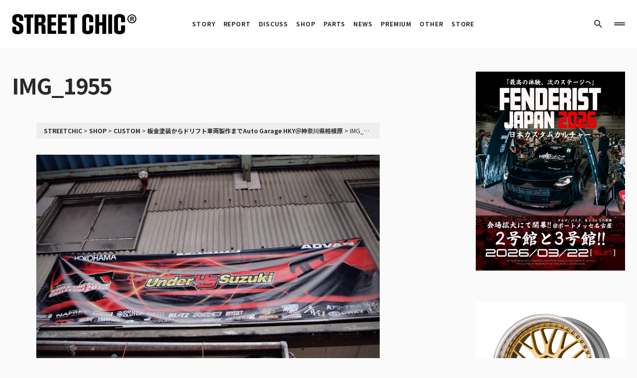

--- FILE ---
content_type: text/html; charset=UTF-8
request_url: https://streetchic.jp/1760/img_1955/
body_size: 16077
content:
<!doctype html>
<html dir="ltr" lang="ja" prefix="og: https://ogp.me/ns#">
<head>
	<meta charset="UTF-8" />
	<meta name="viewport" content="width=device-width, initial-scale=1" />
	<link rel="profile" href="https://gmpg.org/xfn/11" />
	<title>IMG_1955 - STREETCHIC</title>

		<!-- All in One SEO 4.6.0 - aioseo.com -->
		<meta name="robots" content="max-image-preview:large" />
		<link rel="canonical" href="https://streetchic.jp/1760/img_1955/" />
		<meta name="generator" content="All in One SEO (AIOSEO) 4.6.0" />
		<meta property="og:locale" content="ja_JP" />
		<meta property="og:site_name" content="STREETCHIC - カスタムカー、チューニングカー総合マガジン" />
		<meta property="og:type" content="article" />
		<meta property="og:title" content="IMG_1955 - STREETCHIC" />
		<meta property="og:url" content="https://streetchic.jp/1760/img_1955/" />
		<meta property="og:image" content="https://dev.streetchic.jp/wp-content/uploads/2023/02/main.jpg" />
		<meta property="og:image:secure_url" content="https://dev.streetchic.jp/wp-content/uploads/2023/02/main.jpg" />
		<meta property="article:published_time" content="2017-03-25T04:38:29+00:00" />
		<meta property="article:modified_time" content="2017-03-25T04:42:51+00:00" />
		<meta property="article:publisher" content="https://www.facebook.com/streetchic.jp/" />
		<meta name="twitter:card" content="summary_large_image" />
		<meta name="twitter:site" content="@streetchic_jp" />
		<meta name="twitter:title" content="IMG_1955 - STREETCHIC" />
		<meta name="twitter:creator" content="@streetchic_jp" />
		<meta name="twitter:image" content="https://streetchic.jp/wp-content/uploads/2023/02/main.jpg" />
		<meta name="twitter:label1" content="Written by" />
		<meta name="twitter:data1" content="STREETCHIC" />
		<script type="application/ld+json" class="aioseo-schema">
			{"@context":"https:\/\/schema.org","@graph":[{"@type":"BreadcrumbList","@id":"https:\/\/streetchic.jp\/1760\/img_1955\/#breadcrumblist","itemListElement":[{"@type":"ListItem","@id":"https:\/\/streetchic.jp\/#listItem","position":1,"name":"Home","item":"https:\/\/streetchic.jp\/","nextItem":"https:\/\/streetchic.jp\/1760\/img_1955\/#listItem"},{"@type":"ListItem","@id":"https:\/\/streetchic.jp\/1760\/img_1955\/#listItem","position":2,"name":"IMG_1955","previousItem":"https:\/\/streetchic.jp\/#listItem"}]},{"@type":"ItemPage","@id":"https:\/\/streetchic.jp\/1760\/img_1955\/#itempage","url":"https:\/\/streetchic.jp\/1760\/img_1955\/","name":"IMG_1955 - STREETCHIC","inLanguage":"ja","isPartOf":{"@id":"https:\/\/streetchic.jp\/#website"},"breadcrumb":{"@id":"https:\/\/streetchic.jp\/1760\/img_1955\/#breadcrumblist"},"author":{"@id":"https:\/\/streetchic.jp\/author\/mr-fixwell\/#author"},"creator":{"@id":"https:\/\/streetchic.jp\/author\/mr-fixwell\/#author"},"datePublished":"2017-03-25T13:38:29+09:00","dateModified":"2017-03-25T13:42:51+09:00"},{"@type":"Organization","@id":"https:\/\/streetchic.jp\/#organization","name":"STREETCHIC","url":"https:\/\/streetchic.jp\/","logo":{"@type":"ImageObject","url":"https:\/\/streetchic.jp\/wp-content\/uploads\/2017\/03\/IMG_1955.jpg","@id":"https:\/\/streetchic.jp\/1760\/img_1955\/#organizationLogo"},"image":{"@id":"https:\/\/streetchic.jp\/1760\/img_1955\/#organizationLogo"},"sameAs":["https:\/\/www.facebook.com\/streetchic.jp\/","https:\/\/twitter.com\/streetchic_jp","https:\/\/www.instagram.com\/streetchic_jp\/","https:\/\/www.pinterest.jp\/streetchic_jp\/"]},{"@type":"Person","@id":"https:\/\/streetchic.jp\/author\/mr-fixwell\/#author","url":"https:\/\/streetchic.jp\/author\/mr-fixwell\/","name":"STREETCHIC","image":{"@type":"ImageObject","@id":"https:\/\/streetchic.jp\/1760\/img_1955\/#authorImage","url":"https:\/\/secure.gravatar.com\/avatar\/2b21133da14452abbcc0f7a9981700ce?s=96&d=retro&r=g","width":96,"height":96,"caption":"STREETCHIC"}},{"@type":"WebSite","@id":"https:\/\/streetchic.jp\/#website","url":"https:\/\/streetchic.jp\/","name":"STREETCHIC","alternateName":"\u30ab\u30b9\u30bf\u30e0\u30ab\u30fc\u3001\u30c1\u30e5\u30fc\u30cb\u30f3\u30b0\u30ab\u30fc\u7dcf\u5408\u30de\u30ac\u30b8\u30f3","description":"\u30ab\u30b9\u30bf\u30e0\u30ab\u30fc\u3001\u30c1\u30e5\u30fc\u30cb\u30f3\u30b0\u30ab\u30fc\u7dcf\u5408\u30de\u30ac\u30b8\u30f3","inLanguage":"ja","publisher":{"@id":"https:\/\/streetchic.jp\/#organization"}}]}
		</script>
		<!-- All in One SEO -->

<link href='https://fonts.gstatic.com' crossorigin rel='preconnect' />
<link rel="alternate" type="application/rss+xml" title="STREETCHIC &raquo; IMG_1955 Comments Feed" href="https://streetchic.jp/1760/img_1955/feed/" />
			<link rel="preload" href="https://streetchic.jp/wp-content/plugins/canvas/assets/fonts/canvas-icons.woff" as="font" type="font/woff" crossorigin>
			<link rel='stylesheet' id='canvas-css' href='https://streetchic.jp/wp-content/plugins/canvas/assets/css/canvas.css?ver=2.4.0' media='all' />
<link rel='alternate stylesheet' id='powerkit-icons-css' href='https://streetchic.jp/wp-content/plugins/powerkit/assets/fonts/powerkit-icons.woff?ver=2.8.6' as='font' type='font/wof' crossorigin />
<link rel='stylesheet' id='powerkit-css' href='https://streetchic.jp/wp-content/plugins/powerkit/assets/css/powerkit.css?ver=2.8.6' media='all' />
<link rel='stylesheet' id='wp-block-library-css' href='https://streetchic.jp/wp-includes/css/dist/block-library/style.min.css?ver=6.1.1' media='all' />
<link rel='stylesheet' id='canvas-block-alert-style-css' href='https://streetchic.jp/wp-content/plugins/canvas/components/basic-elements/block-alert/block.css?ver=1679563047' media='all' />
<link rel='stylesheet' id='canvas-block-progress-style-css' href='https://streetchic.jp/wp-content/plugins/canvas/components/basic-elements/block-progress/block.css?ver=1679563047' media='all' />
<link rel='stylesheet' id='canvas-block-collapsibles-style-css' href='https://streetchic.jp/wp-content/plugins/canvas/components/basic-elements/block-collapsibles/block.css?ver=1679563047' media='all' />
<link rel='stylesheet' id='canvas-block-tabs-style-css' href='https://streetchic.jp/wp-content/plugins/canvas/components/basic-elements/block-tabs/block.css?ver=1679563047' media='all' />
<link rel='stylesheet' id='canvas-block-section-heading-style-css' href='https://streetchic.jp/wp-content/plugins/canvas/components/basic-elements/block-section-heading/block.css?ver=1679563047' media='all' />
<link rel='stylesheet' id='canvas-block-row-style-css' href='https://streetchic.jp/wp-content/plugins/canvas/components/layout-blocks/block-row/block-row.css?ver=1679563048' media='all' />
<link rel='stylesheet' id='canvas-justified-gallery-block-style-css' href='https://streetchic.jp/wp-content/plugins/canvas/components/justified-gallery/block/block-justified-gallery.css?ver=1679563048' media='all' />
<link rel='stylesheet' id='canvas-slider-gallery-block-style-css' href='https://streetchic.jp/wp-content/plugins/canvas/components/slider-gallery/block/block-slider-gallery.css?ver=1679563048' media='all' />
<link rel='stylesheet' id='canvas-block-posts-sidebar-css' href='https://streetchic.jp/wp-content/plugins/canvas/components/posts/block-posts-sidebar/block-posts-sidebar.css?ver=1679563048' media='all' />
<link rel='stylesheet' id='classic-theme-styles-css' href='https://streetchic.jp/wp-includes/css/classic-themes.min.css?ver=1' media='all' />
<style id='global-styles-inline-css'>
body{--wp--preset--color--black: #000000;--wp--preset--color--cyan-bluish-gray: #abb8c3;--wp--preset--color--white: #FFFFFF;--wp--preset--color--pale-pink: #f78da7;--wp--preset--color--vivid-red: #cf2e2e;--wp--preset--color--luminous-vivid-orange: #ff6900;--wp--preset--color--luminous-vivid-amber: #fcb900;--wp--preset--color--light-green-cyan: #7bdcb5;--wp--preset--color--vivid-green-cyan: #00d084;--wp--preset--color--pale-cyan-blue: #8ed1fc;--wp--preset--color--vivid-cyan-blue: #0693e3;--wp--preset--color--vivid-purple: #9b51e0;--wp--preset--color--blue: #1830cc;--wp--preset--color--green: #03a988;--wp--preset--color--orange: #FFBC49;--wp--preset--color--red: #fb0d48;--wp--preset--color--secondary-bg: #f8f3ee;--wp--preset--color--accent-bg: #ddefe9;--wp--preset--color--secondary: #818181;--wp--preset--color--primary: #292929;--wp--preset--color--gray-50: #f8f9fa;--wp--preset--color--gray-100: #f8f9fb;--wp--preset--color--gray-200: #e9ecef;--wp--preset--color--gray-300: #dee2e6;--wp--preset--gradient--vivid-cyan-blue-to-vivid-purple: linear-gradient(135deg,rgba(6,147,227,1) 0%,rgb(155,81,224) 100%);--wp--preset--gradient--light-green-cyan-to-vivid-green-cyan: linear-gradient(135deg,rgb(122,220,180) 0%,rgb(0,208,130) 100%);--wp--preset--gradient--luminous-vivid-amber-to-luminous-vivid-orange: linear-gradient(135deg,rgba(252,185,0,1) 0%,rgba(255,105,0,1) 100%);--wp--preset--gradient--luminous-vivid-orange-to-vivid-red: linear-gradient(135deg,rgba(255,105,0,1) 0%,rgb(207,46,46) 100%);--wp--preset--gradient--very-light-gray-to-cyan-bluish-gray: linear-gradient(135deg,rgb(238,238,238) 0%,rgb(169,184,195) 100%);--wp--preset--gradient--cool-to-warm-spectrum: linear-gradient(135deg,rgb(74,234,220) 0%,rgb(151,120,209) 20%,rgb(207,42,186) 40%,rgb(238,44,130) 60%,rgb(251,105,98) 80%,rgb(254,248,76) 100%);--wp--preset--gradient--blush-light-purple: linear-gradient(135deg,rgb(255,206,236) 0%,rgb(152,150,240) 100%);--wp--preset--gradient--blush-bordeaux: linear-gradient(135deg,rgb(254,205,165) 0%,rgb(254,45,45) 50%,rgb(107,0,62) 100%);--wp--preset--gradient--luminous-dusk: linear-gradient(135deg,rgb(255,203,112) 0%,rgb(199,81,192) 50%,rgb(65,88,208) 100%);--wp--preset--gradient--pale-ocean: linear-gradient(135deg,rgb(255,245,203) 0%,rgb(182,227,212) 50%,rgb(51,167,181) 100%);--wp--preset--gradient--electric-grass: linear-gradient(135deg,rgb(202,248,128) 0%,rgb(113,206,126) 100%);--wp--preset--gradient--midnight: linear-gradient(135deg,rgb(2,3,129) 0%,rgb(40,116,252) 100%);--wp--preset--duotone--dark-grayscale: url('#wp-duotone-dark-grayscale');--wp--preset--duotone--grayscale: url('#wp-duotone-grayscale');--wp--preset--duotone--purple-yellow: url('#wp-duotone-purple-yellow');--wp--preset--duotone--blue-red: url('#wp-duotone-blue-red');--wp--preset--duotone--midnight: url('#wp-duotone-midnight');--wp--preset--duotone--magenta-yellow: url('#wp-duotone-magenta-yellow');--wp--preset--duotone--purple-green: url('#wp-duotone-purple-green');--wp--preset--duotone--blue-orange: url('#wp-duotone-blue-orange');--wp--preset--font-size--small: 13px;--wp--preset--font-size--medium: 20px;--wp--preset--font-size--large: 36px;--wp--preset--font-size--x-large: 42px;--wp--preset--font-size--regular: 16px;--wp--preset--font-size--huge: 48px;--wp--preset--spacing--20: 0.44rem;--wp--preset--spacing--30: 0.67rem;--wp--preset--spacing--40: 1rem;--wp--preset--spacing--50: 1.5rem;--wp--preset--spacing--60: 2.25rem;--wp--preset--spacing--70: 3.38rem;--wp--preset--spacing--80: 5.06rem;}:where(.is-layout-flex){gap: 0.5em;}body .is-layout-flow > .alignleft{float: left;margin-inline-start: 0;margin-inline-end: 2em;}body .is-layout-flow > .alignright{float: right;margin-inline-start: 2em;margin-inline-end: 0;}body .is-layout-flow > .aligncenter{margin-left: auto !important;margin-right: auto !important;}body .is-layout-constrained > .alignleft{float: left;margin-inline-start: 0;margin-inline-end: 2em;}body .is-layout-constrained > .alignright{float: right;margin-inline-start: 2em;margin-inline-end: 0;}body .is-layout-constrained > .aligncenter{margin-left: auto !important;margin-right: auto !important;}body .is-layout-constrained > :where(:not(.alignleft):not(.alignright):not(.alignfull)){max-width: var(--wp--style--global--content-size);margin-left: auto !important;margin-right: auto !important;}body .is-layout-constrained > .alignwide{max-width: var(--wp--style--global--wide-size);}body .is-layout-flex{display: flex;}body .is-layout-flex{flex-wrap: wrap;align-items: center;}body .is-layout-flex > *{margin: 0;}:where(.wp-block-columns.is-layout-flex){gap: 2em;}.has-black-color{color: var(--wp--preset--color--black) !important;}.has-cyan-bluish-gray-color{color: var(--wp--preset--color--cyan-bluish-gray) !important;}.has-white-color{color: var(--wp--preset--color--white) !important;}.has-pale-pink-color{color: var(--wp--preset--color--pale-pink) !important;}.has-vivid-red-color{color: var(--wp--preset--color--vivid-red) !important;}.has-luminous-vivid-orange-color{color: var(--wp--preset--color--luminous-vivid-orange) !important;}.has-luminous-vivid-amber-color{color: var(--wp--preset--color--luminous-vivid-amber) !important;}.has-light-green-cyan-color{color: var(--wp--preset--color--light-green-cyan) !important;}.has-vivid-green-cyan-color{color: var(--wp--preset--color--vivid-green-cyan) !important;}.has-pale-cyan-blue-color{color: var(--wp--preset--color--pale-cyan-blue) !important;}.has-vivid-cyan-blue-color{color: var(--wp--preset--color--vivid-cyan-blue) !important;}.has-vivid-purple-color{color: var(--wp--preset--color--vivid-purple) !important;}.has-black-background-color{background-color: var(--wp--preset--color--black) !important;}.has-cyan-bluish-gray-background-color{background-color: var(--wp--preset--color--cyan-bluish-gray) !important;}.has-white-background-color{background-color: var(--wp--preset--color--white) !important;}.has-pale-pink-background-color{background-color: var(--wp--preset--color--pale-pink) !important;}.has-vivid-red-background-color{background-color: var(--wp--preset--color--vivid-red) !important;}.has-luminous-vivid-orange-background-color{background-color: var(--wp--preset--color--luminous-vivid-orange) !important;}.has-luminous-vivid-amber-background-color{background-color: var(--wp--preset--color--luminous-vivid-amber) !important;}.has-light-green-cyan-background-color{background-color: var(--wp--preset--color--light-green-cyan) !important;}.has-vivid-green-cyan-background-color{background-color: var(--wp--preset--color--vivid-green-cyan) !important;}.has-pale-cyan-blue-background-color{background-color: var(--wp--preset--color--pale-cyan-blue) !important;}.has-vivid-cyan-blue-background-color{background-color: var(--wp--preset--color--vivid-cyan-blue) !important;}.has-vivid-purple-background-color{background-color: var(--wp--preset--color--vivid-purple) !important;}.has-black-border-color{border-color: var(--wp--preset--color--black) !important;}.has-cyan-bluish-gray-border-color{border-color: var(--wp--preset--color--cyan-bluish-gray) !important;}.has-white-border-color{border-color: var(--wp--preset--color--white) !important;}.has-pale-pink-border-color{border-color: var(--wp--preset--color--pale-pink) !important;}.has-vivid-red-border-color{border-color: var(--wp--preset--color--vivid-red) !important;}.has-luminous-vivid-orange-border-color{border-color: var(--wp--preset--color--luminous-vivid-orange) !important;}.has-luminous-vivid-amber-border-color{border-color: var(--wp--preset--color--luminous-vivid-amber) !important;}.has-light-green-cyan-border-color{border-color: var(--wp--preset--color--light-green-cyan) !important;}.has-vivid-green-cyan-border-color{border-color: var(--wp--preset--color--vivid-green-cyan) !important;}.has-pale-cyan-blue-border-color{border-color: var(--wp--preset--color--pale-cyan-blue) !important;}.has-vivid-cyan-blue-border-color{border-color: var(--wp--preset--color--vivid-cyan-blue) !important;}.has-vivid-purple-border-color{border-color: var(--wp--preset--color--vivid-purple) !important;}.has-vivid-cyan-blue-to-vivid-purple-gradient-background{background: var(--wp--preset--gradient--vivid-cyan-blue-to-vivid-purple) !important;}.has-light-green-cyan-to-vivid-green-cyan-gradient-background{background: var(--wp--preset--gradient--light-green-cyan-to-vivid-green-cyan) !important;}.has-luminous-vivid-amber-to-luminous-vivid-orange-gradient-background{background: var(--wp--preset--gradient--luminous-vivid-amber-to-luminous-vivid-orange) !important;}.has-luminous-vivid-orange-to-vivid-red-gradient-background{background: var(--wp--preset--gradient--luminous-vivid-orange-to-vivid-red) !important;}.has-very-light-gray-to-cyan-bluish-gray-gradient-background{background: var(--wp--preset--gradient--very-light-gray-to-cyan-bluish-gray) !important;}.has-cool-to-warm-spectrum-gradient-background{background: var(--wp--preset--gradient--cool-to-warm-spectrum) !important;}.has-blush-light-purple-gradient-background{background: var(--wp--preset--gradient--blush-light-purple) !important;}.has-blush-bordeaux-gradient-background{background: var(--wp--preset--gradient--blush-bordeaux) !important;}.has-luminous-dusk-gradient-background{background: var(--wp--preset--gradient--luminous-dusk) !important;}.has-pale-ocean-gradient-background{background: var(--wp--preset--gradient--pale-ocean) !important;}.has-electric-grass-gradient-background{background: var(--wp--preset--gradient--electric-grass) !important;}.has-midnight-gradient-background{background: var(--wp--preset--gradient--midnight) !important;}.has-small-font-size{font-size: var(--wp--preset--font-size--small) !important;}.has-medium-font-size{font-size: var(--wp--preset--font-size--medium) !important;}.has-large-font-size{font-size: var(--wp--preset--font-size--large) !important;}.has-x-large-font-size{font-size: var(--wp--preset--font-size--x-large) !important;}
.wp-block-navigation a:where(:not(.wp-element-button)){color: inherit;}
:where(.wp-block-columns.is-layout-flex){gap: 2em;}
.wp-block-pullquote{font-size: 1.5em;line-height: 1.6;}
</style>
<link rel='stylesheet' id='absolute-reviews-css' href='https://streetchic.jp/wp-content/plugins/absolute-reviews/public/css/absolute-reviews-public.css?ver=1.1.1' media='all' />
<link rel='stylesheet' id='canvas-block-heading-style-css' href='https://streetchic.jp/wp-content/plugins/canvas/components/content-formatting/block-heading/block.css?ver=1679563048' media='all' />
<link rel='stylesheet' id='canvas-block-list-style-css' href='https://streetchic.jp/wp-content/plugins/canvas/components/content-formatting/block-list/block.css?ver=1679563048' media='all' />
<link rel='stylesheet' id='canvas-block-paragraph-style-css' href='https://streetchic.jp/wp-content/plugins/canvas/components/content-formatting/block-paragraph/block.css?ver=1679563048' media='all' />
<link rel='stylesheet' id='canvas-block-separator-style-css' href='https://streetchic.jp/wp-content/plugins/canvas/components/content-formatting/block-separator/block.css?ver=1679563048' media='all' />
<link rel='stylesheet' id='canvas-block-group-style-css' href='https://streetchic.jp/wp-content/plugins/canvas/components/basic-elements/block-group/block.css?ver=1679563047' media='all' />
<link rel='stylesheet' id='canvas-block-cover-style-css' href='https://streetchic.jp/wp-content/plugins/canvas/components/basic-elements/block-cover/block.css?ver=1679563047' media='all' />
<link rel='stylesheet' id='powerkit-basic-elements-css' href='https://streetchic.jp/wp-content/plugins/powerkit/modules/basic-elements/public/css/public-powerkit-basic-elements.css?ver=2.8.6' media='screen' />
<link rel='stylesheet' id='powerkit-content-formatting-css' href='https://streetchic.jp/wp-content/plugins/powerkit/modules/content-formatting/public/css/public-powerkit-content-formatting.css?ver=2.8.6' media='all' />
<link rel='stylesheet' id='powerkit-pinterest-css' href='https://streetchic.jp/wp-content/plugins/powerkit/modules/pinterest/public/css/public-powerkit-pinterest.css?ver=2.8.6' media='all' />
<link rel='stylesheet' id='powerkit-widget-posts-css' href='https://streetchic.jp/wp-content/plugins/powerkit/modules/posts/public/css/public-powerkit-widget-posts.css?ver=2.8.6' media='all' />
<link rel='stylesheet' id='powerkit-scroll-to-top-css' href='https://streetchic.jp/wp-content/plugins/powerkit/modules/scroll-to-top/public/css/public-powerkit-scroll-to-top.css?ver=2.8.6' media='all' />
<link rel='stylesheet' id='powerkit-share-buttons-css' href='https://streetchic.jp/wp-content/plugins/powerkit/modules/share-buttons/public/css/public-powerkit-share-buttons.css?ver=2.8.6' media='all' />
<link rel='stylesheet' id='powerkit-social-links-css' href='https://streetchic.jp/wp-content/plugins/powerkit/modules/social-links/public/css/public-powerkit-social-links.css?ver=2.8.6' media='all' />
<link rel='stylesheet' id='powerkit-widget-about-css' href='https://streetchic.jp/wp-content/plugins/powerkit/modules/widget-about/public/css/public-powerkit-widget-about.css?ver=2.8.6' media='all' />
<link rel='stylesheet' id='csco-styles-css' href='https://streetchic.jp/wp-content/themes/blueprint/style.css?ver=1.0.7' media='all' />
<style id='csco-styles-inline-css'>
.searchwp-live-search-no-min-chars:after { content: "Continue typing" }
</style>
<link rel='stylesheet' id='csco_child_css-css' href='https://streetchic.jp/wp-content/themes/blueprint-child/style.css?ver=1.0.0' media='all' />
<link rel='stylesheet' id='92e033997a3f9bd2d5da4e3ab4de3b74-css' href='https://fonts.googleapis.com/css?family=Noto+Sans+JP%3A400%2C300%2C500%2C700&#038;subset=latin%2Clatin-ext%2Ccyrillic%2Ccyrillic-ext%2Cvietnamese&#038;display=swap&#038;ver=1.0.7' media='all' />
<link rel='stylesheet' id='44343988e0532ad5d339e49c1bf5e330-css' href='https://fonts.googleapis.com/css?family=Open+Sans%3A800&#038;subset=latin%2Clatin-ext%2Ccyrillic%2Ccyrillic-ext%2Cvietnamese&#038;display=swap&#038;ver=1.0.7' media='all' />
<style id='csco-customizer-output-styles-inline-css'>
:root, [data-site-scheme="default"]{--cs-color-site-background:#fafafa;--cs-color-header-background:#ffffff;--cs-color-header-background-alpha:rgba(255,255,255,0.85);--cs-color-submenu-background:rgba(255,255,255,0.85);--cs-color-search-background:rgba(255,255,255,0.85);--cs-color-multi-column-background:rgba(255,255,255,0.85);--cs-color-fullscreen-menu-background:rgba(255,255,255,0.85);--cs-color-footer-background:#ffffff;--cs-color-footer-bottom-background:#fafafa;}:root, [data-scheme="default"]{--cs-color-overlay-background:rgba(0,0,0,0.15);--cs-color-overlay-secondary-background:rgba(0,0,0,0.35);--cs-color-link:#000000;--cs-color-link-hover:#a3a3a3;--cs-color-accent:#191919;--cs-color-secondary:#a3a3a3;--cs-palette-color-secondary:#a3a3a3;--cs-color-button:#292929;--cs-color-button-contrast:#ffffff;--cs-color-button-hover:#515151;--cs-color-button-hover-contrast:#ffffff;--cs-color-category:#e9e9eb;--cs-color-category-contrast:#000000;--cs-color-category-hover:#454558;--cs-color-category-hover-contrast:#ffffff;--cs-color-tags:#ededed;--cs-color-tags-contrast:#292929;--cs-color-tags-hover:#000000;--cs-color-tags-hover-contrast:#ffffff;--cs-color-post-meta:#292929;--cs-color-post-meta-link:#292929;--cs-color-post-meta-link-hover:#818181;--cs-color-excerpt:#717275;--cs-color-badge-primary:#484f7e;--cs-color-badge-secondary:#ededed;--cs-color-badge-success:#9db8ad;--cs-color-badge-danger:#cfa0b1;--cs-color-badge-warning:#cac6b4;--cs-color-badge-info:#5c6693;--cs-color-badge-dark:#000000;--cs-color-badge-light:#fafafa;}[data-scheme="default"] [class*="-badge"][class*="-primary"]{--cs-color-badge-dark-contrast:#ffffff;}[data-scheme="default"] [class*="-badge"][class*="-secondary"]{--cs-color-badge-light-contrast:#000000;}[data-scheme="default"] [class*="-badge"][class*="-success"]{--cs-color-badge-dark-contrast:#ffffff;}[data-scheme="default"] [class*="-badge"][class*="-danger"]{--cs-color-badge-dark-contrast:#ffffff;}[data-scheme="default"] [class*="-badge"][class*="-warning"]{--cs-color-badge-dark-contrast:#ffffff;}[data-scheme="default"] [class*="-badge"][class*="-info"]{--cs-color-badge-dark-contrast:#ffffff;}[data-scheme="default"] [class*="-badge"][class*="-dark"]{--cs-color-badge-dark-contrast:#ffffff;}[data-scheme="default"] [class*="-badge"][class*="-light"]{--cs-color-badge-light-contrast:#000000;}[data-site-scheme="dark"]{--cs-color-site-background:#1c1c1c;--cs-color-header-background:#1c1c1c;--cs-color-header-background-alpha:rgba(28,28,28,0.85);--cs-color-submenu-background:rgba(28,28,28,0.85);--cs-color-search-background:rgba(28,28,28,0.85);--cs-color-multi-column-background:rgba(28,28,28,0.85);--cs-color-fullscreen-menu-background:rgba(28,28,28,0.85);--cs-color-footer-background:#292929;--cs-color-footer-bottom-background:#1c1c1c;--cs-color-overlay-background:rgba(0,0,0,0.15);--cs-color-overlay-secondary-background:rgba(0,0,0,0.35);--cs-color-link:#ffffff;--cs-color-link-hover:rgba(255,255,255,0.75);}:root{--cs-color-submenu-background-dark:rgba(28,28,28,0.85);--cs-color-search-background-dark:rgba(28,28,28,0.85);--cs-color-multi-column-background-dark:rgba(28,28,28,0.85);--cs-layout-elements-border-radius:0px;--cs-thumbnail-border-radius:0px;--cs-button-border-radius:4px;--cnvs-tabs-border-radius:4px;--cs-input-border-radius:4px;--cs-badge-border-radius:4px;--cs-category-label-border-radius:4px;--cs-header-initial-height:96px;}[data-scheme="dark"]{--cs-color-accent:#191919;--cs-color-secondary:#bcbcbc;--cs-palette-color-secondary:#bcbcbc;--cs-color-button:#292929;--cs-color-button-contrast:#ffffff;--cs-color-button-hover:#7a7a7a;--cs-color-button-hover-contrast:#ffffff;--cs-color-category:#e9e9eb;--cs-color-category-contrast:#000000;--cs-color-category-hover:#818181;--cs-color-category-hover-contrast:#ffffff;--cs-color-post-meta:#ffffff;--cs-color-post-meta-link:#ffffff;--cs-color-post-meta-link-hover:#818181;--cs-color-excerpt:#e0e0e0;--cs-color-badge-primary:#484f7e;--cs-color-badge-secondary:#ededed;--cs-color-badge-success:#9db8ad;--cs-color-badge-danger:#cfa0b1;--cs-color-badge-warning:#cac6b4;--cs-color-badge-info:#5c6693;--cs-color-badge-dark:rgba(255,255,255,0.7);--cs-color-badge-light:rgb(238,238,238);}[data-scheme="dark"] [class*="-badge"][class*="-primary"]{--cs-color-badge-dark-contrast:#ffffff;}[data-scheme="dark"] [class*="-badge"][class*="-secondary"]{--cs-color-badge-light-contrast:#000000;}[data-scheme="dark"] [class*="-badge"][class*="-success"]{--cs-color-badge-dark-contrast:#ffffff;}[data-scheme="dark"] [class*="-badge"][class*="-danger"]{--cs-color-badge-dark-contrast:#ffffff;}[data-scheme="dark"] [class*="-badge"][class*="-warning"]{--cs-color-badge-dark-contrast:#ffffff;}[data-scheme="dark"] [class*="-badge"][class*="-info"]{--cs-color-badge-dark-contrast:#ffffff;}[data-scheme="dark"] [class*="-badge"][class*="-dark"]{--cs-color-badge-dark-contrast:#ffffff;}[data-scheme="dark"] [class*="-badge"][class*="-light"]{--cs-color-badge-light-contrast:#020202;}:root .cnvs-block-section-heading, [data-scheme="default"] .cnvs-block-section-heading, [data-scheme="dark"] [data-scheme="default"] .cnvs-block-section-heading{--cnvs-section-heading-border-color:#d5d5d5;}[data-scheme="dark"] .cnvs-block-section-heading{--cnvs-section-heading-border-color:#494949;}:root .cs-header__widgets-column .cnvs-block-section-heading, [data-scheme="dark"] [data-scheme="default"] .cs-header__widgets-column .cnvs-block-section-heading{--cnvs-section-heading-border-color:#d5d5d5;}[data-scheme="dark"] .cs-header__widgets-column .cnvs-block-section-heading{--cnvs-section-heading-border-color:#494949;}.cs-posts-area__home.cs-posts-area__grid{--cs-posts-area-grid-columns:2!important;}.cs-posts-area__archive.cs-posts-area__grid{--cs-posts-area-grid-columns:2!important;}@media (max-width: 1019px){.cs-posts-area__home.cs-posts-area__grid{--cs-posts-area-grid-columns:2!important;}.cs-posts-area__archive.cs-posts-area__grid{--cs-posts-area-grid-columns:2!important;}}@media (max-width: 599px){.cs-posts-area__home.cs-posts-area__grid{--cs-posts-area-grid-columns:1!important;}.cs-posts-area__archive.cs-posts-area__grid{--cs-posts-area-grid-columns:1!important;}}
</style>
<script src='https://streetchic.jp/wp-includes/js/jquery/jquery.min.js?ver=3.6.1' id='jquery-core-js'></script>
<script src='https://streetchic.jp/wp-includes/js/jquery/jquery-migrate.min.js?ver=3.3.2' id='jquery-migrate-js'></script>
		<link rel="preload" href="https://streetchic.jp/wp-content/plugins/absolute-reviews/fonts/absolute-reviews-icons.woff" as="font" type="font/woff" crossorigin>
		<script async src="https://pagead2.googlesyndication.com/pagead/js/adsbygoogle.js?client=ca-pub-5532256183205149"
     crossorigin="anonymous"></script>
<style id="csco-inline-styles">
:root {
	/* Base Font */
	--cs-font-base-family: 'Noto Sans JP', sans-serif;
	--cs-font-base-size: 1rem;
	--cs-font-base-weight: 400;
	--cs-font-base-style: normal;
	--cs-font-base-letter-spacing: normal;
	--cs-font-base-line-height: 1.5;

	/* Primary Font */
	--cs-font-primary-family: 'Noto Sans JP', sans-serif;
	--cs-font-primary-size: 0.6875rem;
	--cs-font-primary-weight: 700;
	--cs-font-primary-style: normal;
	--cs-font-primary-letter-spacing: 0.125em;
	--cs-font-primary-text-transform: uppercase;

	/* Secondary Font */
	--cs-font-secondary-family: 'Noto Sans JP', sans-serif;
	--cs-font-secondary-size: 0.75rem;
	--cs-font-secondary-weight: 700;
	--cs-font-secondary-style: normal;
	--cs-font-secondary-letter-spacing: normal;
	--cs-font-secondary-text-transform: initial;

	/* Category Font */
	--cs-font-category-family 'Noto Sans JP', sans-serif;
	--cs-font-category-size: 0.625rem;
	--cs-font-category-weight: 500;
	--cs-font-category-style: normal;
	--cs-font-category-letter-spacing: 0.02em;
	--cs-font-category-text-transform: uppercase;

	/* Tags Font */
	--cs-font-tags-family: 'Noto Sans JP', sans-serif;
	--cs-font-tags-size: 0.85rem;
	--cs-font-tags-weight: 500;
	--cs-font-tags-style: normal;
	--cs-font-tags-letter-spacing: 0.025em;
	--cs-font-tags-text-transform: uppercase;

	/* Post Meta Font */
	--cs-font-post-meta-family: 'Noto Sans JP', sans-serif;
	--cs-font-post-meta-size: 0.6875rem;
	--cs-font-post-meta-weight: 400;
	--cs-font-post-meta-style: normal;
	--cs-font-post-meta-letter-spacing: normal;
	--cs-font-post-meta-text-transform: initial;

	/* Input Font */
	--cs-font-input-family: 'Noto Sans JP', sans-serif;
	--cs-font-input-size: 0.875rem;
	--cs-font-input-line-height: 1.625rem;
	--cs-font-input-weight: 500;
	--cs-font-input-style: normal;
	--cs-font-input-letter-spacing: normal;
	--cs-font-input-text-transform: initial;

	/* Post Subbtitle */
	--cs-font-post-subtitle-family: 'Noto Sans JP', sans-serif;
	--cs-font-post-subtitle-size: 2.25rem;
	--cs-font-post-subtitle-weight: 400;
	--cs-font-post-subtitle-line-height: 1.15;
	--cs-font-post-subtitle-letter-spacing: normal;

	/* Post Content */
	--cs-font-post-content-family: 'Noto Sans JP', sans-serif;
	--cs-font-post-content-size: 1rem;
	--cs-font-post-content-letter-spacing: normal;

	/* Summary */
	--cs-font-entry-summary-family: 'Noto Sans JP', sans-serif;
	--cs-font-entry-summary-size: 1.25rem;
	--cs-font-entry-summary-letter-spacing: normal;

	/* Entry Excerpt */
	--cs-font-entry-excerpt-family: 'Noto Sans JP', sans-serif;
	--cs-font-entry-excerpt-size: 1rem;
	--cs-font-entry-excerpt-line-height: 1.5;
	--cs-font-entry-excerpt-wight: 400;
	--cs-font-entry-excerpt-letter-spacing: normal;

	/* Logos --------------- */

	/* Main Logo */
	--cs-font-main-logo-family: 'plus-jakarta-sans', sans-serif;
	--cs-font-main-logo-size: 1.5rem;
	--cs-font-main-logo-weight: 700;
	--cs-font-main-logo-style: normal;
	--cs-font-main-logo-letter-spacing: -0.05em;
	--cs-font-main-logo-text-transform: initial;

	/* Footer Logo */
	--cs-font-footer-logo-family: 'plus-jakarta-sans', sans-serif;
	--cs-font-footer-logo-size: 1.5rem;
	--cs-font-footer-logo-weight: 700;
	--cs-font-footer-logo-style: normal;
	--cs-font-footer-logo-letter-spacing: -0.05em;
	--cs-font-footer-logo-text-transform: initial;

	/* Headings --------------- */

	/* Headings */
	--cs-font-headings-family: 'Noto Sans JP', sans-serif;
	--cs-font-headings-weight: 700;
	--cs-font-headings-style: normal;
	--cs-font-headings-line-height: 1.25;
	--cs-font-headings-letter-spacing: -0.0375em;
	--cs-font-headings-text-transform: initial;

	/* Headings Excerpt */
	--cs-font-headings-excerpt-family: 'Noto Sans JP', sans-serif;
	--cs-font-headings-excerpt-weight: 400;
	--cs-font-headings-excerpt-style: normal;
	--cs-font-headings-excerpt-line-height: 1.25;
	--cs-font-headings-excerpt-letter-spacing: -0.0375em;
	--cs-font-headings-excerpt-text-transform: initial;

	/* Section Headings */
	--cs-font-section-headings-family: 'Noto Sans JP', sans-serif;
	--cs-font-section-headings-size: 1.5rem;
	--cs-font-section-headings-weight: 700;
	--cs-font-section-headings-style: normal;
	--cs-font-section-headings-letter-spacing: -0.05em;
	--cs-font-section-headings-text-transform: initial;

	/* Primary Menu Font --------------- */
	/* Used for main top level menu elements. */
	--cs-font-primary-menu-family: 'Noto Sans JP', sans-serif;
	--cs-font-primary-menu-size: 0.75rem;
	--cs-font-primary-menu-weight: 700;
	--cs-font-primary-menu-style: normal;
	--cs-font-primary-menu-letter-spacing: 0.075em;
	--cs-font-primary-menu-text-transform: uppercase;

	/* Primary Submenu Font */
	/* Used for submenu elements. */
	--cs-font-primary-submenu-family: 'Noto Sans JP', sans-serif;
	--cs-font-primary-submenu-size: 0.75rem;
	--cs-font-primary-submenu-weight: 500;
	--cs-font-primary-submenu-style: normal;
	--cs-font-primary-submenu-letter-spacing: normal;
	--cs-font-primary-submenu-text-transform: initial;

	/* Featured Menu Font */
	/* Used for main top level featured-menu elements. */
	--cs-font-featured-menu-family: 'Noto Sans JP', sans-serif;
	--cs-font-featured-menu-size: 0.75rem;
	--cs-font-featured-menu-weight: 700;
	--cs-font-featured-menu-style: normal;
	--cs-font-featured-menu-letter-spacing: 0.075em;
	--cs-font-featured-menu-text-transform: uppercase;

	/* Featured Submenu Font */
	/* Used for featured-submenu elements. */
	--cs-font-featured-submenu-family: 'Noto Sans JP', sans-serif;
	--cs-font-featured-submenu-size: 0.75rem;
	--cs-font-featured-submenu-weight: 400;
	--cs-font-featured-submenu-style: normal;
	--cs-font-featured-submenu-letter-spacing: normal;
	--cs-font-featured-submenu-text-transform: initial;

	/* Fullscreen Menu Font */
	/* Used for main top level fullscreen-menu elements. */
	--cs-font-fullscreen-menu-family: 'Noto Sans JP', sans-serif;
	--cs-font-fullscreen-menu-size: 2.5rem;
	--cs-font-fullscreen-menu-weight: 400;
	--cs-font-fullscreen-menu-line-height: 1;
	--cs-font-fullscreen-menu-style: normal;
	--cs-font-fullscreen-menu-letter-spacing: -0.05em;
	--cs-font-fullscreen-menu-text-transform: initial;

	/* Fullscreen Submenu Font */
	/* Used for fullscreen-submenu elements. */
	--cs-font-fullscreen-submenu-family: 'Noto Sans JP', sans-serif;
	--cs-font-fullscreen-submenu-size: 1rem;
	--cs-font-fullscreen-submenu-weight: 500;
	--cs-font-fullscreen-submenu-line-height: 1;
	--cs-font-fullscreen-submenu-style: normal;
	--cs-font-fullscreen-submenu-letter-spacing: normal;
	--cs-font-fullscreen-submenu-text-transform: initial;

	/* Footer Menu Heading Font
	/* Used for main top level footer elements. */
	--cs-font-footer-menu-family: 'Noto Sans JP', sans-serif;
	--cs-font-footer-menu-size: 1.25rem;
	--cs-font-footer-menu-weight: 700;
	--cs-font-footer-menu-line-height: 1;
	--cs-font-footer-menu-style: normal;
	--cs-font-footer-menu-letter-spacing: -0.05em;
	--cs-font-footer-menu-text-transform: initial;

	/* Footer Submenu Font */
	/* Used footer-submenu elements. */
	--cs-font-footer-submenu-family: 'Noto Sans JP', sans-serif;
	--cs-font-footer-submenu-size: 0.75rem;
	--cs-font-footer-submenu-weight: 700;
	--cs-font-footer-submenu-line-height: 1.5;
	--cs-font-footer-submenu-style: normal;
	--cs-font-footer-submenu-letter-spacing: 0.075em;
	--cs-font-footer-submenu-text-transform: uppercase;

	/* Footer Bottom Menu Font */
	/* Used footer-bottom-submenu elements. */
	--cs-font-footer-bottom-submenu-family: 'Noto Sans JP', sans-serif;
	--cs-font-footer-bottom-submenu-size: 0.75rem;
	--cs-font-footer-bottom-submenu-weight: 500;
	--cs-font-footer-bottom-submenu-line-height: 1;
	--cs-font-footer-bottom-submenu-style: normal;
	--cs-font-footer-bottom-submenu-letter-spacing: normal;
	--cs-font-footer-bottom-submenu-text-transform: initial;

	/* Category Letter Font */
	--cs-font-category-letter-family: 'Noto Sans JP', sans-serif;
	--cs-font-category-letter-size: 4rem;
	--cs-font-category-letter-weight: 400;
	--cs-font-category-letter-style: normal;

	/* Category label */
	--cs-font-category-label-family: 'Open Sans', sans-serif;
	--cs-font-category-label-size: 1.125rem;
	--cs-font-category-label-weight: 800;
	--cs-font-category-label-style: normal;
	--cs-font-category-label-line-height: 1.15;
	--cs-font-category-label-letter-spacing: -0.0125em;
	--cs-font-category-label-text-transform: initial;

	/* Custom-label Font */
	/* Used for custom-label. */
	--cs-font-custom-label-family: 'Noto Sans JP', sans-serif;
	--cs-font-custom-label-size: 0.75rem;
	--cs-font-custom-label-weight: 500;
	--cs-font-custom-label-style: normal;
	--cs-font-custom-label-letter-spacing: normal;
	--cs-font-custom-label-text-transform: uppercase;

	/* Label */
	--cs-font-label-family: 'Noto Sans JP', sans-serif;
	--cs-font-label-size: 0.75rem;
	--cs-font-label-weight: 700;
	--cs-font-label-style: normal;
	--cs-font-label-letter-spacing: -0.025em;
	--cs-font-label-text-transform: uppercase;

	/* Header instagram */
	/* Used for Header instagrams. */
	--cs-font-header-instagram-family: 'Noto Sans JP', sans-serif;
	--cs-font-header-instagram-size: 2rem;
	--cs-font-header-instagram-weight: 400;
	--cs-font-header-instagram-style: normal;
	--cs-font-header-instagram-letter-spacing: normal;
	--cs-font-header-instagram-text-transform: none;

	/* Used badge*/
	--cs-font-badge-family: 'Noto Sans JP', sans-serif;
	--cs-font-badge-size: 0.625rem;
	--cs-font-badge-weight: 700;
	--cs-font-badge-style: normal;
	--cs-font-badge-letter-spacing: normal;
	--cs-font-badge-text-transform: uppercase;;
}

	/* Header Section Headings */
	.cs-header,
	.cs-fullscreen-menu {
		--cs-font-section-headings-family: 'Noto Sans JP', sans-serif;
		--cs-font-section-headings-size: 1rem;
		--cs-font-section-headings-weight: 400;
		--cs-font-section-headings-style: normal;
		--cs-font-section-headings-letter-spacing: -0.05em;
		--cs-font-section-headings-text-transform: initial;
	}
</style>
		<link rel="icon" href="https://streetchic.jp/wp-content/uploads/2023/03/cropped-favicon-32x32.png" sizes="32x32" />
<link rel="icon" href="https://streetchic.jp/wp-content/uploads/2023/03/cropped-favicon-192x192.png" sizes="192x192" />
<link rel="apple-touch-icon" href="https://streetchic.jp/wp-content/uploads/2023/03/cropped-favicon-180x180.png" />
<meta name="msapplication-TileImage" content="https://streetchic.jp/wp-content/uploads/2023/03/cropped-favicon-270x270.png" />
</head>

<body class="attachment attachment-template-default single single-attachment postid-1954 attachmentid-1954 attachment-jpeg wp-embed-responsive cs-page-layout-right cs-navbar-smart-enabled cs-sticky-sidebar-enabled cs-stick-last" data-scheme='default' data-site-scheme='default'>

<svg xmlns="http://www.w3.org/2000/svg" viewBox="0 0 0 0" width="0" height="0" focusable="false" role="none" style="visibility: hidden; position: absolute; left: -9999px; overflow: hidden;" ><defs><filter id="wp-duotone-dark-grayscale"><feColorMatrix color-interpolation-filters="sRGB" type="matrix" values=" .299 .587 .114 0 0 .299 .587 .114 0 0 .299 .587 .114 0 0 .299 .587 .114 0 0 " /><feComponentTransfer color-interpolation-filters="sRGB" ><feFuncR type="table" tableValues="0 0.49803921568627" /><feFuncG type="table" tableValues="0 0.49803921568627" /><feFuncB type="table" tableValues="0 0.49803921568627" /><feFuncA type="table" tableValues="1 1" /></feComponentTransfer><feComposite in2="SourceGraphic" operator="in" /></filter></defs></svg><svg xmlns="http://www.w3.org/2000/svg" viewBox="0 0 0 0" width="0" height="0" focusable="false" role="none" style="visibility: hidden; position: absolute; left: -9999px; overflow: hidden;" ><defs><filter id="wp-duotone-grayscale"><feColorMatrix color-interpolation-filters="sRGB" type="matrix" values=" .299 .587 .114 0 0 .299 .587 .114 0 0 .299 .587 .114 0 0 .299 .587 .114 0 0 " /><feComponentTransfer color-interpolation-filters="sRGB" ><feFuncR type="table" tableValues="0 1" /><feFuncG type="table" tableValues="0 1" /><feFuncB type="table" tableValues="0 1" /><feFuncA type="table" tableValues="1 1" /></feComponentTransfer><feComposite in2="SourceGraphic" operator="in" /></filter></defs></svg><svg xmlns="http://www.w3.org/2000/svg" viewBox="0 0 0 0" width="0" height="0" focusable="false" role="none" style="visibility: hidden; position: absolute; left: -9999px; overflow: hidden;" ><defs><filter id="wp-duotone-purple-yellow"><feColorMatrix color-interpolation-filters="sRGB" type="matrix" values=" .299 .587 .114 0 0 .299 .587 .114 0 0 .299 .587 .114 0 0 .299 .587 .114 0 0 " /><feComponentTransfer color-interpolation-filters="sRGB" ><feFuncR type="table" tableValues="0.54901960784314 0.98823529411765" /><feFuncG type="table" tableValues="0 1" /><feFuncB type="table" tableValues="0.71764705882353 0.25490196078431" /><feFuncA type="table" tableValues="1 1" /></feComponentTransfer><feComposite in2="SourceGraphic" operator="in" /></filter></defs></svg><svg xmlns="http://www.w3.org/2000/svg" viewBox="0 0 0 0" width="0" height="0" focusable="false" role="none" style="visibility: hidden; position: absolute; left: -9999px; overflow: hidden;" ><defs><filter id="wp-duotone-blue-red"><feColorMatrix color-interpolation-filters="sRGB" type="matrix" values=" .299 .587 .114 0 0 .299 .587 .114 0 0 .299 .587 .114 0 0 .299 .587 .114 0 0 " /><feComponentTransfer color-interpolation-filters="sRGB" ><feFuncR type="table" tableValues="0 1" /><feFuncG type="table" tableValues="0 0.27843137254902" /><feFuncB type="table" tableValues="0.5921568627451 0.27843137254902" /><feFuncA type="table" tableValues="1 1" /></feComponentTransfer><feComposite in2="SourceGraphic" operator="in" /></filter></defs></svg><svg xmlns="http://www.w3.org/2000/svg" viewBox="0 0 0 0" width="0" height="0" focusable="false" role="none" style="visibility: hidden; position: absolute; left: -9999px; overflow: hidden;" ><defs><filter id="wp-duotone-midnight"><feColorMatrix color-interpolation-filters="sRGB" type="matrix" values=" .299 .587 .114 0 0 .299 .587 .114 0 0 .299 .587 .114 0 0 .299 .587 .114 0 0 " /><feComponentTransfer color-interpolation-filters="sRGB" ><feFuncR type="table" tableValues="0 0" /><feFuncG type="table" tableValues="0 0.64705882352941" /><feFuncB type="table" tableValues="0 1" /><feFuncA type="table" tableValues="1 1" /></feComponentTransfer><feComposite in2="SourceGraphic" operator="in" /></filter></defs></svg><svg xmlns="http://www.w3.org/2000/svg" viewBox="0 0 0 0" width="0" height="0" focusable="false" role="none" style="visibility: hidden; position: absolute; left: -9999px; overflow: hidden;" ><defs><filter id="wp-duotone-magenta-yellow"><feColorMatrix color-interpolation-filters="sRGB" type="matrix" values=" .299 .587 .114 0 0 .299 .587 .114 0 0 .299 .587 .114 0 0 .299 .587 .114 0 0 " /><feComponentTransfer color-interpolation-filters="sRGB" ><feFuncR type="table" tableValues="0.78039215686275 1" /><feFuncG type="table" tableValues="0 0.94901960784314" /><feFuncB type="table" tableValues="0.35294117647059 0.47058823529412" /><feFuncA type="table" tableValues="1 1" /></feComponentTransfer><feComposite in2="SourceGraphic" operator="in" /></filter></defs></svg><svg xmlns="http://www.w3.org/2000/svg" viewBox="0 0 0 0" width="0" height="0" focusable="false" role="none" style="visibility: hidden; position: absolute; left: -9999px; overflow: hidden;" ><defs><filter id="wp-duotone-purple-green"><feColorMatrix color-interpolation-filters="sRGB" type="matrix" values=" .299 .587 .114 0 0 .299 .587 .114 0 0 .299 .587 .114 0 0 .299 .587 .114 0 0 " /><feComponentTransfer color-interpolation-filters="sRGB" ><feFuncR type="table" tableValues="0.65098039215686 0.40392156862745" /><feFuncG type="table" tableValues="0 1" /><feFuncB type="table" tableValues="0.44705882352941 0.4" /><feFuncA type="table" tableValues="1 1" /></feComponentTransfer><feComposite in2="SourceGraphic" operator="in" /></filter></defs></svg><svg xmlns="http://www.w3.org/2000/svg" viewBox="0 0 0 0" width="0" height="0" focusable="false" role="none" style="visibility: hidden; position: absolute; left: -9999px; overflow: hidden;" ><defs><filter id="wp-duotone-blue-orange"><feColorMatrix color-interpolation-filters="sRGB" type="matrix" values=" .299 .587 .114 0 0 .299 .587 .114 0 0 .299 .587 .114 0 0 .299 .587 .114 0 0 " /><feComponentTransfer color-interpolation-filters="sRGB" ><feFuncR type="table" tableValues="0.098039215686275 1" /><feFuncG type="table" tableValues="0 0.66274509803922" /><feFuncB type="table" tableValues="0.84705882352941 0.41960784313725" /><feFuncA type="table" tableValues="1 1" /></feComponentTransfer><feComposite in2="SourceGraphic" operator="in" /></filter></defs></svg>

	<div class="cs-site-overlay"></div>

	<div class="cs-offcanvas">
		<div class="cs-offcanvas__header" data-scheme="default">
			
			<nav class="cs-offcanvas__nav">
						<div class="cs-logo">
			<a class="cs-header__logo cs-logo-default " href="https://streetchic.jp/">
				<img src="https://streetchic.jp/wp-content/uploads/2023/03/logo.png"  alt="STREETCHIC"  srcset="https://streetchic.jp/wp-content/uploads/2023/03/logo.png 1x, https://streetchic.jp/wp-content/uploads/2023/03/logo@2x.png 2x" >			</a>

									<a class="cs-header__logo cs-logo-dark " href="https://streetchic.jp/">
							<img src="https://streetchic.jp/wp-content/uploads/2023/03/logo.png"  alt="STREETCHIC"  srcset="https://streetchic.jp/wp-content/uploads/2023/03/logo.png 1x, https://streetchic.jp/wp-content/uploads/2023/03/logo@2x.png 2x" >						</a>
							</div>
		
				<span class="cs-offcanvas__toggle" role="button"><i class="cs-icon cs-icon-x"></i></span>
			</nav>

					</div>
		<aside class="cs-offcanvas__sidebar">
			<div class="cs-offcanvas__inner cs-offcanvas__area cs-widget-area">
				<div class="widget widget_nav_menu cs-d-xl-none"><div class="menu-%e3%83%a1%e3%82%a4%e3%83%b3%e3%83%a1%e3%83%8b%e3%83%a5%e3%83%bc-container"><ul id="menu-%e3%83%a1%e3%82%a4%e3%83%b3%e3%83%a1%e3%83%8b%e3%83%a5%e3%83%bc" class="menu"><li id="menu-item-24211" class="menu-item menu-item-type-taxonomy menu-item-object-category menu-item-24211"><a href="https://streetchic.jp/category/cat1/">STORY</a></li>
<li id="menu-item-24209" class="menu-item menu-item-type-taxonomy menu-item-object-category menu-item-24209"><a href="https://streetchic.jp/category/cat2/">REPORT</a></li>
<li id="menu-item-24205" class="menu-item menu-item-type-taxonomy menu-item-object-category menu-item-24205"><a href="https://streetchic.jp/category/cat3/">DISCUSS</a></li>
<li id="menu-item-24210" class="menu-item menu-item-type-taxonomy menu-item-object-category menu-item-24210"><a href="https://streetchic.jp/category/cat4/">SHOP</a></li>
<li id="menu-item-24208" class="menu-item menu-item-type-taxonomy menu-item-object-category menu-item-24208"><a href="https://streetchic.jp/category/cat5/">PARTS</a></li>
<li id="menu-item-24206" class="menu-item menu-item-type-taxonomy menu-item-object-category menu-item-24206"><a href="https://streetchic.jp/category/cat6/">NEWS</a></li>
<li id="menu-item-25988" class="menu-item menu-item-type-taxonomy menu-item-object-category menu-item-25988"><a href="https://streetchic.jp/category/cat8/">PREMIUM</a></li>
<li id="menu-item-24207" class="menu-item menu-item-type-taxonomy menu-item-object-category menu-item-24207"><a href="https://streetchic.jp/category/cat7/">OTHER</a></li>
<li id="menu-item-26065" class="menu-item menu-item-type-custom menu-item-object-custom menu-item-26065"><a href="https://shop.armlockers.jp/collections/streetchic">STORE</a></li>
</ul></div></div>
				<div class="widget block-5 widget_block">
<div class="is-layout-flow wp-block-group"><div class="wp-block-group__inner-container">
<pre class="wp-block-preformatted">カスタムカー、チューニングカー総合マガジン
" From the streets of Japan " 
STREETCHIC provides information about car customization and tuning that takes place on the streets of Japan.</pre>
</div></div>
</div><div class="widget block-6 widget_block">
<div class="is-layout-flow wp-block-group"><div class="wp-block-group__inner-container">
<ul class="is-content-justification-center is-nowrap is-layout-flex wp-container-17 wp-block-social-links has-icon-background-color cnvs-block-core-social-links-1676515759942"><li style="background-color: #292929; " class="wp-social-link wp-social-link-twitter wp-block-social-link"><a href="https://twitter.com/streetchic_jp" rel="noopener nofollow" target="_blank" class="wp-block-social-link-anchor"><svg width="24" height="24" viewBox="0 0 24 24" version="1.1" xmlns="http://www.w3.org/2000/svg" aria-hidden="true" focusable="false"><path d="M22.23,5.924c-0.736,0.326-1.527,0.547-2.357,0.646c0.847-0.508,1.498-1.312,1.804-2.27 c-0.793,0.47-1.671,0.812-2.606,0.996C18.324,4.498,17.257,4,16.077,4c-2.266,0-4.103,1.837-4.103,4.103 c0,0.322,0.036,0.635,0.106,0.935C8.67,8.867,5.647,7.234,3.623,4.751C3.27,5.357,3.067,6.062,3.067,6.814 c0,1.424,0.724,2.679,1.825,3.415c-0.673-0.021-1.305-0.206-1.859-0.513c0,0.017,0,0.034,0,0.052c0,1.988,1.414,3.647,3.292,4.023 c-0.344,0.094-0.707,0.144-1.081,0.144c-0.264,0-0.521-0.026-0.772-0.074c0.522,1.63,2.038,2.816,3.833,2.85 c-1.404,1.1-3.174,1.756-5.096,1.756c-0.331,0-0.658-0.019-0.979-0.057c1.816,1.164,3.973,1.843,6.29,1.843 c7.547,0,11.675-6.252,11.675-11.675c0-0.178-0.004-0.355-0.012-0.531C20.985,7.47,21.68,6.747,22.23,5.924z"></path></svg><span class="wp-block-social-link-label screen-reader-text">Twitter</span></a></li>

<li style="background-color: #292929; " class="wp-social-link wp-social-link-instagram wp-block-social-link"><a href="https://www.instagram.com/streetchic_jp/" rel="noopener nofollow" target="_blank" class="wp-block-social-link-anchor"><svg width="24" height="24" viewBox="0 0 24 24" version="1.1" xmlns="http://www.w3.org/2000/svg" aria-hidden="true" focusable="false"><path d="M12,4.622c2.403,0,2.688,0.009,3.637,0.052c0.877,0.04,1.354,0.187,1.671,0.31c0.42,0.163,0.72,0.358,1.035,0.673 c0.315,0.315,0.51,0.615,0.673,1.035c0.123,0.317,0.27,0.794,0.31,1.671c0.043,0.949,0.052,1.234,0.052,3.637 s-0.009,2.688-0.052,3.637c-0.04,0.877-0.187,1.354-0.31,1.671c-0.163,0.42-0.358,0.72-0.673,1.035 c-0.315,0.315-0.615,0.51-1.035,0.673c-0.317,0.123-0.794,0.27-1.671,0.31c-0.949,0.043-1.233,0.052-3.637,0.052 s-2.688-0.009-3.637-0.052c-0.877-0.04-1.354-0.187-1.671-0.31c-0.42-0.163-0.72-0.358-1.035-0.673 c-0.315-0.315-0.51-0.615-0.673-1.035c-0.123-0.317-0.27-0.794-0.31-1.671C4.631,14.688,4.622,14.403,4.622,12 s0.009-2.688,0.052-3.637c0.04-0.877,0.187-1.354,0.31-1.671c0.163-0.42,0.358-0.72,0.673-1.035 c0.315-0.315,0.615-0.51,1.035-0.673c0.317-0.123,0.794-0.27,1.671-0.31C9.312,4.631,9.597,4.622,12,4.622 M12,3 C9.556,3,9.249,3.01,8.289,3.054C7.331,3.098,6.677,3.25,6.105,3.472C5.513,3.702,5.011,4.01,4.511,4.511 c-0.5,0.5-0.808,1.002-1.038,1.594C3.25,6.677,3.098,7.331,3.054,8.289C3.01,9.249,3,9.556,3,12c0,2.444,0.01,2.751,0.054,3.711 c0.044,0.958,0.196,1.612,0.418,2.185c0.23,0.592,0.538,1.094,1.038,1.594c0.5,0.5,1.002,0.808,1.594,1.038 c0.572,0.222,1.227,0.375,2.185,0.418C9.249,20.99,9.556,21,12,21s2.751-0.01,3.711-0.054c0.958-0.044,1.612-0.196,2.185-0.418 c0.592-0.23,1.094-0.538,1.594-1.038c0.5-0.5,0.808-1.002,1.038-1.594c0.222-0.572,0.375-1.227,0.418-2.185 C20.99,14.751,21,14.444,21,12s-0.01-2.751-0.054-3.711c-0.044-0.958-0.196-1.612-0.418-2.185c-0.23-0.592-0.538-1.094-1.038-1.594 c-0.5-0.5-1.002-0.808-1.594-1.038c-0.572-0.222-1.227-0.375-2.185-0.418C14.751,3.01,14.444,3,12,3L12,3z M12,7.378 c-2.552,0-4.622,2.069-4.622,4.622S9.448,16.622,12,16.622s4.622-2.069,4.622-4.622S14.552,7.378,12,7.378z M12,15 c-1.657,0-3-1.343-3-3s1.343-3,3-3s3,1.343,3,3S13.657,15,12,15z M16.804,6.116c-0.596,0-1.08,0.484-1.08,1.08 s0.484,1.08,1.08,1.08c0.596,0,1.08-0.484,1.08-1.08S17.401,6.116,16.804,6.116z"></path></svg><span class="wp-block-social-link-label screen-reader-text">Instagram</span></a></li>

<li style="background-color: #292929; " class="wp-social-link wp-social-link-facebook wp-block-social-link"><a href="https://www.facebook.com/streetchic.jp" rel="noopener nofollow" target="_blank" class="wp-block-social-link-anchor"><svg width="24" height="24" viewBox="0 0 24 24" version="1.1" xmlns="http://www.w3.org/2000/svg" aria-hidden="true" focusable="false"><path d="M12 2C6.5 2 2 6.5 2 12c0 5 3.7 9.1 8.4 9.9v-7H7.9V12h2.5V9.8c0-2.5 1.5-3.9 3.8-3.9 1.1 0 2.2.2 2.2.2v2.5h-1.3c-1.2 0-1.6.8-1.6 1.6V12h2.8l-.4 2.9h-2.3v7C18.3 21.1 22 17 22 12c0-5.5-4.5-10-10-10z"></path></svg><span class="wp-block-social-link-label screen-reader-text">Facebook</span></a></li></ul>
</div></div>
</div>			</div>
		</aside>
	</div>
	
<div class="cs-fullscreen-menu" data-scheme="default">
	<div class="cs-fullscreen-menu__inner">
		<div class="cs-container">
			<div class="cs-fullscreen-menu__row">

				<div class="cs-fullscreen-menu__nav"><ul class="cs-fullscreen-menu__nav-inner"><li id="menu-item-24195" class="menu-item menu-item-type-taxonomy menu-item-object-category menu-item-has-children menu-item-24195"><a href="https://streetchic.jp/category/cat1/">STORY</a>
<ul class="sub-menu">
	<li id="menu-item-24196" class="menu-item menu-item-type-taxonomy menu-item-object-category menu-item-24196"><a href="https://streetchic.jp/category/cat1/cat1-1/">DRIFT</a></li>
	<li id="menu-item-24198" class="menu-item menu-item-type-taxonomy menu-item-object-category menu-item-24198"><a href="https://streetchic.jp/category/cat1/cat1-2/">FENDERIST</a></li>
	<li id="menu-item-24199" class="menu-item menu-item-type-taxonomy menu-item-object-category menu-item-24199"><a href="https://streetchic.jp/category/cat1/cat1-3/">JDM</a></li>
	<li id="menu-item-24202" class="menu-item menu-item-type-taxonomy menu-item-object-category menu-item-24202"><a href="https://streetchic.jp/category/cat1/cat1-4/">USDM</a></li>
	<li id="menu-item-24197" class="menu-item menu-item-type-taxonomy menu-item-object-category menu-item-24197"><a href="https://streetchic.jp/category/cat1/cat1-5/">EURO</a></li>
	<li id="menu-item-24200" class="menu-item menu-item-type-taxonomy menu-item-object-category menu-item-24200"><a href="https://streetchic.jp/category/cat1/cat1-6/">RACE</a></li>
	<li id="menu-item-24201" class="menu-item menu-item-type-taxonomy menu-item-object-category menu-item-24201"><a href="https://streetchic.jp/category/cat1/cat1-7/">TEAM</a></li>
</ul>
</li>
<li id="menu-item-24186" class="menu-item menu-item-type-taxonomy menu-item-object-category menu-item-has-children menu-item-24186"><a href="https://streetchic.jp/category/cat2/">REPORT</a>
<ul class="sub-menu">
	<li id="menu-item-24187" class="menu-item menu-item-type-taxonomy menu-item-object-category menu-item-24187"><a href="https://streetchic.jp/category/cat2/cat2-1/">CAR SHOW</a></li>
	<li id="menu-item-24189" class="menu-item menu-item-type-taxonomy menu-item-object-category menu-item-24189"><a href="https://streetchic.jp/category/cat2/cat2-2/">MEETING</a></li>
	<li id="menu-item-24188" class="menu-item menu-item-type-taxonomy menu-item-object-category menu-item-24188"><a href="https://streetchic.jp/category/cat2/cat2-3/">DRIFT</a></li>
	<li id="menu-item-24190" class="menu-item menu-item-type-taxonomy menu-item-object-category menu-item-24190"><a href="https://streetchic.jp/category/cat2/cat2-4/">RACE</a></li>
</ul>
</li>
<li id="menu-item-24171" class="menu-item menu-item-type-taxonomy menu-item-object-category menu-item-24171"><a href="https://streetchic.jp/category/cat3/">DISCUSS</a></li>
<li id="menu-item-24191" class="menu-item menu-item-type-taxonomy menu-item-object-category menu-item-has-children menu-item-24191"><a href="https://streetchic.jp/category/cat4/">SHOP</a>
<ul class="sub-menu">
	<li id="menu-item-24194" class="menu-item menu-item-type-taxonomy menu-item-object-category menu-item-24194"><a href="https://streetchic.jp/category/cat4/cat4-1/">TUNING</a></li>
	<li id="menu-item-24192" class="menu-item menu-item-type-taxonomy menu-item-object-category menu-item-24192"><a href="https://streetchic.jp/category/cat4/cat4-2/">CUSTOM</a></li>
	<li id="menu-item-24193" class="menu-item menu-item-type-taxonomy menu-item-object-category menu-item-24193"><a href="https://streetchic.jp/category/cat4/cat4-3/">RACE</a></li>
</ul>
</li>
<li id="menu-item-24180" class="menu-item menu-item-type-taxonomy menu-item-object-category menu-item-has-children menu-item-24180"><a href="https://streetchic.jp/category/cat5/">PARTS</a>
<ul class="sub-menu">
	<li id="menu-item-24184" class="menu-item menu-item-type-taxonomy menu-item-object-category menu-item-24184"><a href="https://streetchic.jp/category/cat5/cat5-1/">外装</a></li>
	<li id="menu-item-24182" class="menu-item menu-item-type-taxonomy menu-item-object-category menu-item-24182"><a href="https://streetchic.jp/category/cat5/cat5-2/">内装</a></li>
	<li id="menu-item-24185" class="menu-item menu-item-type-taxonomy menu-item-object-category menu-item-24185"><a href="https://streetchic.jp/category/cat5/cat5-3/">足回り</a></li>
	<li id="menu-item-24181" class="menu-item menu-item-type-taxonomy menu-item-object-category menu-item-24181"><a href="https://streetchic.jp/category/cat5/cat5-4/">エンジン</a></li>
	<li id="menu-item-24183" class="menu-item menu-item-type-taxonomy menu-item-object-category menu-item-24183"><a href="https://streetchic.jp/category/cat5/cat5-5/">吸排気</a></li>
</ul>
</li>
<li id="menu-item-24172" class="menu-item menu-item-type-taxonomy menu-item-object-category menu-item-has-children menu-item-24172"><a href="https://streetchic.jp/category/cat6/">NEWS</a>
<ul class="sub-menu">
	<li id="menu-item-24173" class="menu-item menu-item-type-taxonomy menu-item-object-category menu-item-24173"><a href="https://streetchic.jp/category/cat6/cat6-1/">EVENT</a></li>
	<li id="menu-item-24174" class="menu-item menu-item-type-taxonomy menu-item-object-category menu-item-24174"><a href="https://streetchic.jp/category/cat6/cat6-2/">INFO</a></li>
	<li id="menu-item-24175" class="menu-item menu-item-type-taxonomy menu-item-object-category menu-item-24175"><a href="https://streetchic.jp/category/cat6/cat6-3/">SHOPPING</a></li>
</ul>
</li>
<li id="menu-item-24203" class="menu-item menu-item-type-taxonomy menu-item-object-category menu-item-24203"><a href="https://streetchic.jp/category/cat8/">PREMIUM</a></li>
<li id="menu-item-24176" class="menu-item menu-item-type-taxonomy menu-item-object-category menu-item-has-children menu-item-24176"><a href="https://streetchic.jp/category/cat7/">OTHER</a>
<ul class="sub-menu">
	<li id="menu-item-24178" class="menu-item menu-item-type-taxonomy menu-item-object-category menu-item-24178"><a href="https://streetchic.jp/category/cat7/cat7-1/">コラム</a></li>
	<li id="menu-item-24177" class="menu-item menu-item-type-taxonomy menu-item-object-category menu-item-24177"><a href="https://streetchic.jp/category/cat7/cat7-2/">VIDEO</a></li>
	<li id="menu-item-24179" class="menu-item menu-item-type-taxonomy menu-item-object-category menu-item-24179"><a href="https://streetchic.jp/category/cat7/cat7-3/">知識</a></li>
</ul>
</li>
<li id="menu-item-26064" class="menu-item menu-item-type-custom menu-item-object-custom menu-item-26064"><a href="https://shop.armlockers.jp/collections/streetchic">STORE</a></li>
</ul><div class="cs-fullscreen-menu__nav-col cs-fullscreen-menu__nav-col-first"></div>
					<div class="cs-fullscreen-menu__nav-col cs-fullscreen-menu__nav-col-last"></div></div>
				<div class="cs-fullscreen-menu__col">
							<div class="cs-fullscreen-menu__widgets cs-widget-area">
			<div class="widget block-9 widget_block">
<pre class="wp-block-preformatted"><strong>カスタムカー、チューニングカー総合マガジンのストリートシック</strong>

" From the streets of Japan " 
STREETCHIC provides information about car customization and tuning that takes place on the streets of Japan.</pre>
</div><div class="widget block-10 widget_block">
<ul class="is-content-justification-center is-nowrap is-layout-flex wp-container-19 wp-block-social-links has-large-icon-size has-icon-background-color cnvs-block-core-social-links-1676516684097"><li style="background-color: #292929; " class="wp-social-link wp-social-link-twitter wp-block-social-link"><a href="https://twitter.com/streetchic_jp" rel="noopener nofollow" target="_blank" class="wp-block-social-link-anchor"><svg width="24" height="24" viewBox="0 0 24 24" version="1.1" xmlns="http://www.w3.org/2000/svg" aria-hidden="true" focusable="false"><path d="M22.23,5.924c-0.736,0.326-1.527,0.547-2.357,0.646c0.847-0.508,1.498-1.312,1.804-2.27 c-0.793,0.47-1.671,0.812-2.606,0.996C18.324,4.498,17.257,4,16.077,4c-2.266,0-4.103,1.837-4.103,4.103 c0,0.322,0.036,0.635,0.106,0.935C8.67,8.867,5.647,7.234,3.623,4.751C3.27,5.357,3.067,6.062,3.067,6.814 c0,1.424,0.724,2.679,1.825,3.415c-0.673-0.021-1.305-0.206-1.859-0.513c0,0.017,0,0.034,0,0.052c0,1.988,1.414,3.647,3.292,4.023 c-0.344,0.094-0.707,0.144-1.081,0.144c-0.264,0-0.521-0.026-0.772-0.074c0.522,1.63,2.038,2.816,3.833,2.85 c-1.404,1.1-3.174,1.756-5.096,1.756c-0.331,0-0.658-0.019-0.979-0.057c1.816,1.164,3.973,1.843,6.29,1.843 c7.547,0,11.675-6.252,11.675-11.675c0-0.178-0.004-0.355-0.012-0.531C20.985,7.47,21.68,6.747,22.23,5.924z"></path></svg><span class="wp-block-social-link-label screen-reader-text">Twitter</span></a></li>

<li style="background-color: #292929; " class="wp-social-link wp-social-link-instagram wp-block-social-link"><a href="https://www.instagram.com/streetchic_jp/" rel="noopener nofollow" target="_blank" class="wp-block-social-link-anchor"><svg width="24" height="24" viewBox="0 0 24 24" version="1.1" xmlns="http://www.w3.org/2000/svg" aria-hidden="true" focusable="false"><path d="M12,4.622c2.403,0,2.688,0.009,3.637,0.052c0.877,0.04,1.354,0.187,1.671,0.31c0.42,0.163,0.72,0.358,1.035,0.673 c0.315,0.315,0.51,0.615,0.673,1.035c0.123,0.317,0.27,0.794,0.31,1.671c0.043,0.949,0.052,1.234,0.052,3.637 s-0.009,2.688-0.052,3.637c-0.04,0.877-0.187,1.354-0.31,1.671c-0.163,0.42-0.358,0.72-0.673,1.035 c-0.315,0.315-0.615,0.51-1.035,0.673c-0.317,0.123-0.794,0.27-1.671,0.31c-0.949,0.043-1.233,0.052-3.637,0.052 s-2.688-0.009-3.637-0.052c-0.877-0.04-1.354-0.187-1.671-0.31c-0.42-0.163-0.72-0.358-1.035-0.673 c-0.315-0.315-0.51-0.615-0.673-1.035c-0.123-0.317-0.27-0.794-0.31-1.671C4.631,14.688,4.622,14.403,4.622,12 s0.009-2.688,0.052-3.637c0.04-0.877,0.187-1.354,0.31-1.671c0.163-0.42,0.358-0.72,0.673-1.035 c0.315-0.315,0.615-0.51,1.035-0.673c0.317-0.123,0.794-0.27,1.671-0.31C9.312,4.631,9.597,4.622,12,4.622 M12,3 C9.556,3,9.249,3.01,8.289,3.054C7.331,3.098,6.677,3.25,6.105,3.472C5.513,3.702,5.011,4.01,4.511,4.511 c-0.5,0.5-0.808,1.002-1.038,1.594C3.25,6.677,3.098,7.331,3.054,8.289C3.01,9.249,3,9.556,3,12c0,2.444,0.01,2.751,0.054,3.711 c0.044,0.958,0.196,1.612,0.418,2.185c0.23,0.592,0.538,1.094,1.038,1.594c0.5,0.5,1.002,0.808,1.594,1.038 c0.572,0.222,1.227,0.375,2.185,0.418C9.249,20.99,9.556,21,12,21s2.751-0.01,3.711-0.054c0.958-0.044,1.612-0.196,2.185-0.418 c0.592-0.23,1.094-0.538,1.594-1.038c0.5-0.5,0.808-1.002,1.038-1.594c0.222-0.572,0.375-1.227,0.418-2.185 C20.99,14.751,21,14.444,21,12s-0.01-2.751-0.054-3.711c-0.044-0.958-0.196-1.612-0.418-2.185c-0.23-0.592-0.538-1.094-1.038-1.594 c-0.5-0.5-1.002-0.808-1.594-1.038c-0.572-0.222-1.227-0.375-2.185-0.418C14.751,3.01,14.444,3,12,3L12,3z M12,7.378 c-2.552,0-4.622,2.069-4.622,4.622S9.448,16.622,12,16.622s4.622-2.069,4.622-4.622S14.552,7.378,12,7.378z M12,15 c-1.657,0-3-1.343-3-3s1.343-3,3-3s3,1.343,3,3S13.657,15,12,15z M16.804,6.116c-0.596,0-1.08,0.484-1.08,1.08 s0.484,1.08,1.08,1.08c0.596,0,1.08-0.484,1.08-1.08S17.401,6.116,16.804,6.116z"></path></svg><span class="wp-block-social-link-label screen-reader-text">Instagram</span></a></li>

<li style="background-color: #292929; " class="wp-social-link wp-social-link-facebook wp-block-social-link"><a href="https://www.facebook.com/streetchic.jp" rel="noopener nofollow" target="_blank" class="wp-block-social-link-anchor"><svg width="24" height="24" viewBox="0 0 24 24" version="1.1" xmlns="http://www.w3.org/2000/svg" aria-hidden="true" focusable="false"><path d="M12 2C6.5 2 2 6.5 2 12c0 5 3.7 9.1 8.4 9.9v-7H7.9V12h2.5V9.8c0-2.5 1.5-3.9 3.8-3.9 1.1 0 2.2.2 2.2.2v2.5h-1.3c-1.2 0-1.6.8-1.6 1.6V12h2.8l-.4 2.9h-2.3v7C18.3 21.1 22 17 22 12c0-5.5-4.5-10-10-10z"></path></svg><span class="wp-block-social-link-label screen-reader-text">Facebook</span></a></li></ul>
</div>		</div>
						</div>
			</div>

					</div>
	</div>
</div>

<div id="page" class="cs-site">

	
	<div class="cs-site-inner">

		
		<div class="cs-header-before"></div>

		
<header class="cs-header cs-header-one" data-scheme="default">
	<div class="cs-container">
		<div class="cs-header__inner cs-header__inner-desktop" >
			<div class="cs-header__col cs-col-left">
						<div class="cs-logo">
			<a class="cs-header__logo cs-logo-default " href="https://streetchic.jp/">
				<img src="https://streetchic.jp/wp-content/uploads/2023/03/logo.png"  alt="STREETCHIC"  srcset="https://streetchic.jp/wp-content/uploads/2023/03/logo.png 1x, https://streetchic.jp/wp-content/uploads/2023/03/logo@2x.png 2x" >			</a>

									<a class="cs-header__logo cs-logo-dark " href="https://streetchic.jp/">
							<img src="https://streetchic.jp/wp-content/uploads/2023/03/logo.png"  alt="STREETCHIC"  srcset="https://streetchic.jp/wp-content/uploads/2023/03/logo.png 1x, https://streetchic.jp/wp-content/uploads/2023/03/logo@2x.png 2x" >						</a>
							</div>
		<nav class="cs-header__nav"><ul id="menu-%e3%83%a1%e3%82%a4%e3%83%b3%e3%83%a1%e3%83%8b%e3%83%a5%e3%83%bc-1" class="cs-header__nav-inner"><li class="menu-item menu-item-type-taxonomy menu-item-object-category menu-item-24211"><a href="https://streetchic.jp/category/cat1/"><span>STORY</span></a></li>
<li class="menu-item menu-item-type-taxonomy menu-item-object-category menu-item-24209"><a href="https://streetchic.jp/category/cat2/"><span>REPORT</span></a></li>
<li class="menu-item menu-item-type-taxonomy menu-item-object-category menu-item-24205"><a href="https://streetchic.jp/category/cat3/"><span>DISCUSS</span></a></li>
<li class="menu-item menu-item-type-taxonomy menu-item-object-category menu-item-24210"><a href="https://streetchic.jp/category/cat4/"><span>SHOP</span></a></li>
<li class="menu-item menu-item-type-taxonomy menu-item-object-category menu-item-24208"><a href="https://streetchic.jp/category/cat5/"><span>PARTS</span></a></li>
<li class="menu-item menu-item-type-taxonomy menu-item-object-category menu-item-24206"><a href="https://streetchic.jp/category/cat6/"><span>NEWS</span></a></li>
<li class="menu-item menu-item-type-taxonomy menu-item-object-category menu-item-25988"><a href="https://streetchic.jp/category/cat8/"><span>PREMIUM</span></a></li>
<li class="menu-item menu-item-type-taxonomy menu-item-object-category menu-item-24207"><a href="https://streetchic.jp/category/cat7/"><span>OTHER</span></a></li>
<li class="menu-item menu-item-type-custom menu-item-object-custom menu-item-26065"><a href="https://shop.armlockers.jp/collections/streetchic"><span>STORE</span></a></li>
</ul></nav>			</div>
			<div class="cs-header__col cs-col-right">
						<span class="cs-header__search-toggle" role="button">
			<i class="cs-icon cs-icon-search"></i>
		</span>
				<span class="cs-header__fullscreen-menu-toggle" role="button">
			<span></span>
		</span>
					</div>
		</div>

		
<div class="cs-header__inner cs-header__inner-mobile">
	<div class="cs-header__col cs-col-left">
						<span class="cs-header__offcanvas-toggle" role="button">
					<span></span>
				</span>
				</div>
	<div class="cs-header__col cs-col-center">
				<div class="cs-logo">
			<a class="cs-header__logo cs-logo-default " href="https://streetchic.jp/">
				<img src="https://streetchic.jp/wp-content/uploads/2023/03/logo.png"  alt="STREETCHIC"  srcset="https://streetchic.jp/wp-content/uploads/2023/03/logo.png 1x, https://streetchic.jp/wp-content/uploads/2023/03/logo@2x.png 2x" >			</a>

									<a class="cs-header__logo cs-logo-dark " href="https://streetchic.jp/">
							<img src="https://streetchic.jp/wp-content/uploads/2023/03/logo.png"  alt="STREETCHIC"  srcset="https://streetchic.jp/wp-content/uploads/2023/03/logo.png 1x, https://streetchic.jp/wp-content/uploads/2023/03/logo@2x.png 2x" >						</a>
							</div>
			</div>
	<div class="cs-header__col cs-col-right">
						<span class="cs-header__search-toggle" role="button">
			<i class="cs-icon cs-icon-search"></i>
		</span>
			</div>
</div>
	</div>

	
<div class="cs-search" data-scheme="default">
	<div class="cs-container">

		<div class="cs-search__wrapper">
			<form role="search" method="get" class="cs-search__nav-form" action="https://streetchic.jp/">
				<div class="cs-search__group">
					<input data-swpparentel=".cs-header .cs-search-live-result" required class="cs-search__input" data-swplive="true" type="search" value="" name="s" placeholder="Enter keyword">
					<button class="cs-search__submit">Search Now</button>
				</div>
				<div class="cs-search-live-result"></div>
			</form>

						<div class="cs-search__tags-wrapper">
								<div class="cs-search__tags">
					<ul>
													<li>
								<a href="https://streetchic.jp/tag/%e9%aa%a8%e7%b5%84%e3%81%bf%e3%83%9c%e3%83%87%e3%82%a3/" rel="tag">
									骨組みボディ								</a>
							</li>
													<li>
								<a href="https://streetchic.jp/tag/%e9%a2%a8%e9%96%93%e3%82%aa%e3%83%bc%e3%83%88/" rel="tag">
									風間オート								</a>
							</li>
													<li>
								<a href="https://streetchic.jp/tag/%e9%9d%99%e5%b2%a1%e7%9c%8c/" rel="tag">
									静岡県								</a>
							</li>
													<li>
								<a href="https://streetchic.jp/tag/%e9%9b%bb%e3%82%b9%e3%83%ad/" rel="tag">
									電スロ								</a>
							</li>
													<li>
								<a href="https://streetchic.jp/tag/%e9%95%b7%e9%87%8e%e7%9c%8c/" rel="tag">
									長野県								</a>
							</li>
													<li>
								<a href="https://streetchic.jp/tag/%e9%89%84%e6%9d%bf%e6%ba%b6%e6%8e%a5%e3%83%95%e3%82%a7%e3%83%b3%e3%83%80%e3%83%bc/" rel="tag">
									鉄板溶接フェンダー								</a>
							</li>
													<li>
								<a href="https://streetchic.jp/tag/%e9%89%84%e6%9d%bf%e6%ba%b6%e6%8e%a5/" rel="tag">
									鉄板溶接								</a>
							</li>
													<li>
								<a href="https://streetchic.jp/tag/%e9%89%84%e6%9d%bf%e3%83%95%e3%82%a7%e3%83%b3%e3%83%80%e3%83%bc/" rel="tag">
									鉄板フェンダー								</a>
							</li>
													<li>
								<a href="https://streetchic.jp/tag/%e9%89%84%e4%bb%ae%e9%9d%a2/" rel="tag">
									鉄仮面								</a>
							</li>
													<li>
								<a href="https://streetchic.jp/tag/%e9%88%b4%e9%b9%bf%e3%83%84%e3%82%a4%e3%83%b3%e3%82%b5%e3%83%bc%e3%82%ad%e3%83%83%e3%83%88/" rel="tag">
									鈴鹿ツインサーキット								</a>
							</li>
											</ul>
				</div>
			</div>
			
		</div>

		
	</div>
</div>
</header>

		
		<main id="main" class="cs-site-primary">

			
			<div class="cs-site-content cs-sidebar-enabled cs-sidebar-right cs-metabar-disabled section-heading-default-style-1">

				
				<div class="cs-container">

					
					<div id="content" class="cs-main-content">

						
<div id="primary" class="cs-content-area">

	<div class="cs-entry__header cs-entry__header-standard cs-video-wrap">
	<div class="cs-entry__header-inner">
		<div class="cs-entry__header-info">
			<span class="cs-entry__title-wrapper"><h1 class="cs-entry__title">IMG_1955</h1></span>		</div>

		
	</div>
</div>

	
		
			
<div class="cs-entry__wrap">

	
	<div class="cs-entry__container">

		
		<div class="cs-entry__content-wrap">
			
			<div class="entry-content">
				
				<!-- パンくず追加 -->
				<div class="artcle-breadcrumbs" typeof="BreadcrumbList" vocab="https://schema.org/">
				    <!-- Breadcrumb NavXT 7.2.0 -->
<span property="itemListElement" typeof="ListItem"><a property="item" typeof="WebPage" title="Go to STREETCHIC." href="https://streetchic.jp" class="home" ><span property="name">STREETCHIC</span></a><meta property="position" content="1"></span> &gt; <span property="itemListElement" typeof="ListItem"><a property="item" typeof="WebPage" title="Go to the SHOP Category archives." href="https://streetchic.jp/category/cat4/" class="taxonomy category" ><span property="name">SHOP</span></a><meta property="position" content="2"></span> &gt; <span property="itemListElement" typeof="ListItem"><a property="item" typeof="WebPage" title="Go to the CUSTOM Category archives." href="https://streetchic.jp/category/cat4/cat4-2/" class="taxonomy category" ><span property="name">CUSTOM</span></a><meta property="position" content="3"></span> &gt; <span property="itemListElement" typeof="ListItem"><a property="item" typeof="WebPage" title="Go to 板金塗装からドリフト車両製作までAuto Garage HKY＠神奈川県相模原." href="https://streetchic.jp/1760/" class="post post-post" ><span property="name">板金塗装からドリフト車両製作までAuto Garage HKY＠神奈川県相模原</span></a><meta property="position" content="4"></span> &gt; <span property="itemListElement" typeof="ListItem"><span property="name" class="post post-attachment current-item">IMG_1955</span><meta property="url" content="https://streetchic.jp/1760/img_1955/"><meta property="position" content="5"></span>				</div>
				<!-- ここまで -->

				<p class="attachment"><a href='https://streetchic.jp/wp-content/uploads/2017/03/IMG_1955.jpg'><img width="1500" height="1000" src="https://streetchic.jp/wp-content/uploads/2017/03/IMG_1955.jpg" class="attachment-medium size-medium" alt="神奈川県相模原Auto Garage HKY" decoding="async" loading="lazy" /></a></p>
			</div>

			


<div class="cs-entry__comments cs-entry__comments-collapse" id="comments-hidden">

	
	
		<div id="respond" class="comment-respond">
		<h5 class="cs-section-heading cnvs-block-section-heading is-style-cnvs-block-section-heading-default halignleft title-comment-reply "><span class="cnvs-section-title"><span>Leave a Reply <small><a rel="nofollow" id="cancel-comment-reply-link" href="/1760/img_1955/#respond" style="display:none;">Cancel reply</a></small></span></span></h5><form action="https://streetchic.jp/wp-comments-post.php" method="post" id="commentform" class="comment-form" novalidate><p class="comment-notes"><span id="email-notes">Your email address will not be published.</span> <span class="required-field-message">Required fields are marked <span class="required">*</span></span></p><p class="comment-form-comment"><label for="comment">Comment <span class="required">*</span></label> <textarea id="comment" name="comment" cols="45" rows="8" maxlength="65525" required></textarea></p><p class="comment-form-author"><label for="author">Name</label> <input id="author" name="author" type="text" value="" size="30" maxlength="245" autocomplete="name" /></p>
<p class="comment-form-email"><label for="email">Email</label> <input id="email" name="email" type="email" value="" size="30" maxlength="100" aria-describedby="email-notes" autocomplete="email" /></p>
<p class="comment-form-url"><label for="url">Website</label> <input id="url" name="url" type="url" value="" size="30" maxlength="200" autocomplete="url" /></p>
<p class="form-submit"><input name="submit" type="submit" id="submit" class="submit" value="Post Comment" /> <input type='hidden' name='comment_post_ID' value='1954' id='comment_post_ID' />
<input type='hidden' name='comment_parent' id='comment_parent' value='0' />
</p></form>	</div><!-- #respond -->
	
</div>

	<div class="cs-entry__comments-show" id="comments">
		<button>View Comments (0)</button>
	</div>

		</div>

		
	</div>

	</div>

		
	
	
</div>


	<aside id="secondary" class="cs-sidebar__area cs-widget-area">
		<div class="cs-sidebar__inner">
						<div class="widget block-22 widget_block widget_media_image">
<figure class="wp-block-image size-full"><a href="https://fenderist.jp/" target="_blank" rel=" noreferrer noopener"><img decoding="async" loading="lazy" width="1200" height="1600" src="https://streetchic.jp/wp-content/uploads/2025/11/koukuchi-1.jpg" alt="FENDERIST 2026" class="wp-image-31719"/></a></figure>
</div><div class="widget block-18 widget_block widget_media_image">
<figure class="wp-block-image size-full"><a href="https://shop.armlockers.jp/collections/vs-xx" target="_blank" rel=" noreferrer noopener"><img decoding="async" loading="lazy" width="2003" height="2560" src="https://streetchic.jp/wp-content/uploads/2024/04/xv.jpg" alt="workホイール VS-XV" class="wp-image-28550"/></a></figure>
</div><div class="widget block-21 widget_block widget_media_image">
<figure class="wp-block-image size-full"><a href="https://shop.armlockers.jp/blogs/news/we-love-wheel" target="_blank" rel=" noreferrer noopener"><img decoding="async" loading="lazy" width="1500" height="1000" src="https://streetchic.jp/wp-content/uploads/2025/09/hc.jpg" alt="ホイール割引キャンペーン" class="wp-image-31180"/></a></figure>
</div><div class="widget block-20 widget_block widget_media_image">
<figure class="wp-block-image size-full"><a href="https://custombattle.fun/" target="_blank" rel=" noreferrer noopener"><img decoding="async" loading="lazy" width="754" height="754" src="https://streetchic.jp/wp-content/uploads/2025/05/ccb.jpg" alt="カスタムカーバトルBURN" class="wp-image-29891"/></a></figure>
</div><div class="widget block-15 widget_block widget_media_image">
<figure class="wp-block-image size-full"><a href="https://shop.armlockers.jp/collections/craftsman-series" target="_blank" rel=" noreferrer noopener"><img decoding="async" loading="lazy" width="1500" height="1000" src="https://streetchic.jp/wp-content/uploads/2025/09/r-valve.jpg" alt="消音バルブ" class="wp-image-31195"/></a></figure>
</div><div class="widget block-23 widget_block widget_media_image">
<figure class="wp-block-image size-full"><a href="https://shop.armlockers.jp/collections/accessories" target="_blank" rel=" noreferrer noopener"><img decoding="async" loading="lazy" width="1500" height="1000" src="https://streetchic.jp/wp-content/uploads/2025/09/f-ac.jpg" alt="フェンダリストのアクセサリー一覧" class="wp-image-31183"/></a></figure>
</div><div class="widget block-24 widget_block widget_media_image">
<figure class="wp-block-image size-full"><a href="https://shop.armlockers.jp/collections/wheel-illust" target="_blank" rel=" noreferrer noopener"><img decoding="async" loading="lazy" width="1500" height="1000" src="https://streetchic.jp/wp-content/uploads/2025/09/wheel-tee.jpg" alt="ホイール柄Tシャツ" class="wp-image-31181"/></a></figure>
</div><div class="widget block-25 widget_block widget_media_image">
<figure class="wp-block-image size-full"><img decoding="async" loading="lazy" width="1500" height="1000" src="https://streetchic.jp/wp-content/uploads/2025/06/oily.jpg" alt="オイリーマート" class="wp-image-30563"/></figure>
</div><div class="widget block-16 widget_block widget_search"><form role="search" method="get" action="https://streetchic.jp/" class="wp-block-search__button-outside wp-block-search__text-button wp-block-search"><label for="wp-block-search__input-20" class="wp-block-search__label" >SEARCH ARTICLE</label><div class="wp-block-search__inside-wrapper " ><input type="search" id="wp-block-search__input-20" class="wp-block-search__input wp-block-search__input" name="s" value="" placeholder=""  required /><button type="submit" class="wp-block-search__button wp-element-button"  >SEARCH</button></div></form></div><div class="widget block-17 widget_block widget_media_image"><div class="wp-block-image">
<figure class="aligncenter size-large"><a href="https://shop.armlockers.jp/collections/book" target="_blank" rel=" noreferrer noopener"><img decoding="async" loading="lazy" width="638" height="900" src="https://dev.streetchic.jp/wp-content/uploads/2023/03/sidebottom-1-638x900.jpg" alt="フェンダリストカタログvol.05" class="wp-image-25759"/></a></figure></div></div>					</div>
	</aside>
	
							
						</div>

						
					</div>

					
				</div>

				
			</main>

		
		
<footer class="cs-footer">

	<div class="cs-footer__top" data-scheme="default">
		<div class="cs-container">
			<div class="cs-footer__item">
				<div class="cs-footer__col  cs-col-left">
					<div class="cs-footer__inner">
								<div class="cs-logo">
			<a class="cs-footer__logo cs-logo-default" href="https://streetchic.jp/">
				<img src="https://streetchic.jp/wp-content/uploads/2023/03/logo.png"  alt="STREETCHIC"  srcset="https://streetchic.jp/wp-content/uploads/2023/03/logo.png 1x, https://streetchic.jp/wp-content/uploads/2023/03/logo@2x.png 2x" >			</a>

									<a class="cs-footer__logo cs-logo-dark" href="https://streetchic.jp/">
							<img src="https://streetchic.jp/wp-content/uploads/2023/03/logo.png"  alt="STREETCHIC"  srcset="https://streetchic.jp/wp-content/uploads/2023/03/logo.png 1x, https://streetchic.jp/wp-content/uploads/2023/03/logo@2x.png 2x" >						</a>
							</div>
					<div class="cs-footer__info">
				カスタムカー、チューニングカー総合マガジン <br>
" From the streets of Japan " <br>
StreetChic provides information about car customization and tuning that takes place on the streets of Japan.			</div>
								</div>
				</div>
				<div class="cs-footer__col cs-col-center">
					<div class="cs-footer__inner">
						<nav class="cs-footer__nav">
							<div class="cs-footer__nav-item"><span class="cs-footer__nav-label">CATEGORIES</span><ul class="cs-footer__nav-inner "><li id="menu-item-24170" class="menu-item menu-item-type-taxonomy menu-item-object-category menu-item-24170"><a href="https://streetchic.jp/category/cat1/">STORY</a></li>
<li id="menu-item-24168" class="menu-item menu-item-type-taxonomy menu-item-object-category menu-item-24168"><a href="https://streetchic.jp/category/cat2/">REPORT</a></li>
<li id="menu-item-24164" class="menu-item menu-item-type-taxonomy menu-item-object-category menu-item-24164"><a href="https://streetchic.jp/category/cat3/">DISCUSS</a></li>
<li id="menu-item-24169" class="menu-item menu-item-type-taxonomy menu-item-object-category menu-item-24169"><a href="https://streetchic.jp/category/cat4/">SHOP</a></li>
<li id="menu-item-24167" class="menu-item menu-item-type-taxonomy menu-item-object-category menu-item-24167"><a href="https://streetchic.jp/category/cat5/">PARTS</a></li>
<li id="menu-item-24165" class="menu-item menu-item-type-taxonomy menu-item-object-category menu-item-24165"><a href="https://streetchic.jp/category/cat6/">NEWS</a></li>
<li id="menu-item-25989" class="menu-item menu-item-type-taxonomy menu-item-object-category menu-item-25989"><a href="https://streetchic.jp/category/cat8/">PREMIUM</a></li>
<li id="menu-item-24166" class="menu-item menu-item-type-taxonomy menu-item-object-category menu-item-24166"><a href="https://streetchic.jp/category/cat7/">OTHER</a></li>
<li id="menu-item-26062" class="menu-item menu-item-type-custom menu-item-object-custom menu-item-26062"><a href="https://shop.armlockers.jp/collections/streetchic">STORE</a></li>
</ul></div><div class="cs-footer__nav-item"><span class="cs-footer__nav-label">MORE FROM STREETCHIC</span><ul class="cs-footer__nav-inner "><li id="menu-item-24122" class="menu-item menu-item-type-post_type menu-item-object-page menu-item-24122"><a href="https://streetchic.jp/about-us/">STREETCHICについて</a></li>
<li id="menu-item-24127" class="menu-item menu-item-type-post_type menu-item-object-page menu-item-privacy-policy menu-item-24127"><a href="https://streetchic.jp/privacy-policy/">プライバシーポリシー</a></li>
<li id="menu-item-24123" class="menu-item menu-item-type-post_type menu-item-object-page menu-item-24123"><a href="https://streetchic.jp/conditions-of-use/">利用規約</a></li>
<li id="menu-item-24128" class="menu-item menu-item-type-post_type menu-item-object-page menu-item-24128"><a href="https://streetchic.jp/link/">リンクについて</a></li>
<li id="menu-item-24129" class="menu-item menu-item-type-post_type menu-item-object-page menu-item-24129"><a href="https://streetchic.jp/contact/">お問い合わせ</a></li>
<li id="menu-item-26063" class="menu-item menu-item-type-custom menu-item-object-custom menu-item-26063"><a href="https://shop.armlockers.jp/collections/streetchic">ショップ</a></li>
</ul></div>						</nav>
					</div>
				</div>
				<div class="cs-footer__col cs-col-right">
					<div class="cs-footer__inner">
								<div class="cs-footer-social-links">
				<div class="pk-social-links-wrap  pk-social-links-template-nav pk-social-links-align-default pk-social-links-scheme-default pk-social-links-titles-disabled pk-social-links-counts-disabled pk-social-links-labels-disabled">
		<div class="pk-social-links-items">
								<div class="pk-social-links-item pk-social-links-twitter  pk-social-links-no-count" data-id="twitter">
						<a href="https://twitter.com/streetchic_jp" class="pk-social-links-link" target="_blank" rel="nofollow noopener" aria-label="Twitter">
							<i class="pk-social-links-icon pk-icon pk-icon-twitter"></i>
							
							
							
													</a>
					</div>
										<div class="pk-social-links-item pk-social-links-instagram  pk-social-links-no-count" data-id="instagram">
						<a href="https://www.instagram.com/streetchic_jp" class="pk-social-links-link" target="_blank" rel="nofollow noopener" aria-label="Instagram">
							<i class="pk-social-links-icon pk-icon pk-icon-instagram"></i>
							
							
							
													</a>
					</div>
										<div class="pk-social-links-item pk-social-links-facebook  pk-social-links-no-count" data-id="facebook">
						<a href="https://facebook.com/streetchic_jp" class="pk-social-links-link" target="_blank" rel="nofollow noopener" aria-label="Facebook">
							<i class="pk-social-links-icon pk-icon pk-icon-facebook"></i>
							
							
							
													</a>
					</div>
										<div class="pk-social-links-item pk-social-links-pinterest  pk-social-links-no-count" data-id="pinterest">
						<a href="https://pinterest.com/streetchic_jp" class="pk-social-links-link" target="_blank" rel="nofollow noopener" aria-label="Pinterest">
							<i class="pk-social-links-icon pk-icon pk-icon-pinterest"></i>
							
							
							
													</a>
					</div>
							</div>
	</div>
			</div>
							</div>
				</div>
			</div>
		</div>
	</div>

	<div class="cs-footer__bottom" data-scheme="default">
		<div class="cs-container">
			<div class="cs-footer__item">

								<div class="cs-footer__col cs-col-left">
					<div class="cs-footer__inner">
									<div class="cs-footer__copyright">
				Copyright © 2023 <a href="https://streetchic.jp/">StreetChic</a>. All rights reserved.			</div>
								</div>
				</div>
				
				<div class="cs-footer__col cs-col-right">
					<div class="cs-footer__inner">
						<nav class="cs-footer__nav cs-footer__nav-horizontal">
													</nav>
					</div>
				</div>

			</div>
		</div>
	</div>

</footer>

		
	</div>

	
</div>



<style type="text/css" media="all" id="canvas-widget-blocks-dynamic-styles">
.cnvs-block-core-social-links-1676515759942 { margin-top: 60px !important; margin-bottom: 0px !important; padding-top: 40px !important;  } .cnvs-block-core-social-links-1676515759942 { border-style: solid;border-width: 0; } .cnvs-block-core-social-links-1676515759942 { border-color: #dee2e6; } .cnvs-block-core-social-links-1676515759942 { border-top-width: 1px !important;  } .cnvs-block-core-social-links-1676516684097 { margin-top: 0px !important; margin-bottom: 0px !important; padding-top: 30px !important; padding-bottom: 30px !important;  } 
</style>
			<a href="#top" class="pk-scroll-to-top">
				<i class="pk-icon pk-icon-up"></i>
			</a>
		<style id='core-block-supports-inline-css'>
.wp-block-social-links.wp-container-17,.wp-block-social-links.wp-container-19{flex-wrap:nowrap;justify-content:center;}
</style>
<script src='https://streetchic.jp/wp-content/plugins/canvas/components/basic-elements/block-alert/public-block-alert.js?ver=2.4.0' id='canvas-block-alert-script-js'></script>
<script src='https://streetchic.jp/wp-content/plugins/canvas/components/basic-elements/block-collapsibles/public-block-collapsibles.js?ver=2.4.0' id='canvas-block-collapsibles-script-js'></script>
<script src='https://streetchic.jp/wp-content/plugins/canvas/components/basic-elements/block-tabs/public-block-tabs.js?ver=2.4.0' id='canvas-block-tabs-script-js'></script>
<script src='https://streetchic.jp/wp-content/plugins/canvas/components/justified-gallery/block/jquery.justifiedGallery.min.js?ver=2.4.0' id='justifiedgallery-js'></script>
<script id='canvas-justified-gallery-js-extra'>
var canvasJG = {"rtl":""};
</script>
<script src='https://streetchic.jp/wp-content/plugins/canvas/components/justified-gallery/block/public-block-justified-gallery.js?ver=2.4.0' id='canvas-justified-gallery-js'></script>
<script src='https://streetchic.jp/wp-includes/js/imagesloaded.min.js?ver=4.1.4' id='imagesloaded-js'></script>
<script src='https://streetchic.jp/wp-content/plugins/canvas/components/slider-gallery/block/flickity.pkgd.min.js?ver=2.4.0' id='flickity-js'></script>
<script id='canvas-slider-gallery-js-extra'>
var canvas_sg_flickity = {"page_info_sep":" of "};
</script>
<script src='https://streetchic.jp/wp-content/plugins/canvas/components/slider-gallery/block/public-block-slider-gallery.js?ver=2.4.0' id='canvas-slider-gallery-js'></script>
<script src='https://streetchic.jp/wp-content/plugins/contact-form-7/includes/swv/js/index.js?ver=5.7.5.1' id='swv-js'></script>
<script id='contact-form-7-js-extra'>
var wpcf7 = {"api":{"root":"https:\/\/streetchic.jp\/wp-json\/","namespace":"contact-form-7\/v1"}};
</script>
<script src='https://streetchic.jp/wp-content/plugins/contact-form-7/includes/js/index.js?ver=5.7.5.1' id='contact-form-7-js'></script>
<script src='https://streetchic.jp/wp-content/plugins/powerkit/modules/basic-elements/public/js/public-powerkit-basic-elements.js?ver=4.0.0' id='powerkit-basic-elements-js'></script>
<script async="async" defer="defer" src='//assets.pinterest.com/js/pinit.js?ver=6.1.1' id='powerkit-pinterest-js'></script>
<script id='powerkit-pin-it-js-extra'>
var powerkit_pinit_localize = {"image_selectors":".entry-content img","exclude_selectors":".cnvs-block-row,.cnvs-block-section,.cnvs-block-posts .entry-thumbnail,.cnvs-post-thumbnail,.wp-block-cover,.pk-block-posts,.cs-posts-area__main,.cs-entry,.pk-widget-author img","only_hover":"true"};
</script>
<script src='https://streetchic.jp/wp-content/plugins/powerkit/modules/pinterest/public/js/public-powerkit-pin-it.js?ver=2.8.6' id='powerkit-pin-it-js'></script>
<script src='https://streetchic.jp/wp-content/plugins/powerkit/modules/scroll-to-top/public/js/public-powerkit-scroll-to-top.js?ver=2.8.6' id='powerkit-scroll-to-top-js'></script>
<script src='https://streetchic.jp/wp-content/plugins/powerkit/modules/share-buttons/public/js/public-powerkit-share-buttons.js?ver=2.8.6' id='powerkit-share-buttons-js'></script>
<script src='https://streetchic.jp/wp-content/themes/blueprint-child/unique.js?ver=6.1.1' id='test-js'></script>
<script id='csco-scripts-js-extra'>
var csLocalize = {"siteSchemeMode":"light","siteSchemeToogle":""};
var csco_mega_menu = {"rest_url":"https:\/\/streetchic.jp\/wp-json\/csco\/v1\/menu-posts"};
</script>
<script src='https://streetchic.jp/wp-content/themes/blueprint/assets/js/scripts.js?ver=1.0.7' id='csco-scripts-js'></script>
<script src='https://streetchic.jp/wp-includes/js/comment-reply.min.js?ver=6.1.1' id='comment-reply-js'></script>

</body>
</html>


--- FILE ---
content_type: text/html; charset=utf-8
request_url: https://www.google.com/recaptcha/api2/aframe
body_size: 245
content:
<!DOCTYPE HTML><html><head><meta http-equiv="content-type" content="text/html; charset=UTF-8"></head><body><script nonce="tdvmis5-ola8sxph8qYnIQ">/** Anti-fraud and anti-abuse applications only. See google.com/recaptcha */ try{var clients={'sodar':'https://pagead2.googlesyndication.com/pagead/sodar?'};window.addEventListener("message",function(a){try{if(a.source===window.parent){var b=JSON.parse(a.data);var c=clients[b['id']];if(c){var d=document.createElement('img');d.src=c+b['params']+'&rc='+(localStorage.getItem("rc::a")?sessionStorage.getItem("rc::b"):"");window.document.body.appendChild(d);sessionStorage.setItem("rc::e",parseInt(sessionStorage.getItem("rc::e")||0)+1);localStorage.setItem("rc::h",'1769154040605');}}}catch(b){}});window.parent.postMessage("_grecaptcha_ready", "*");}catch(b){}</script></body></html>